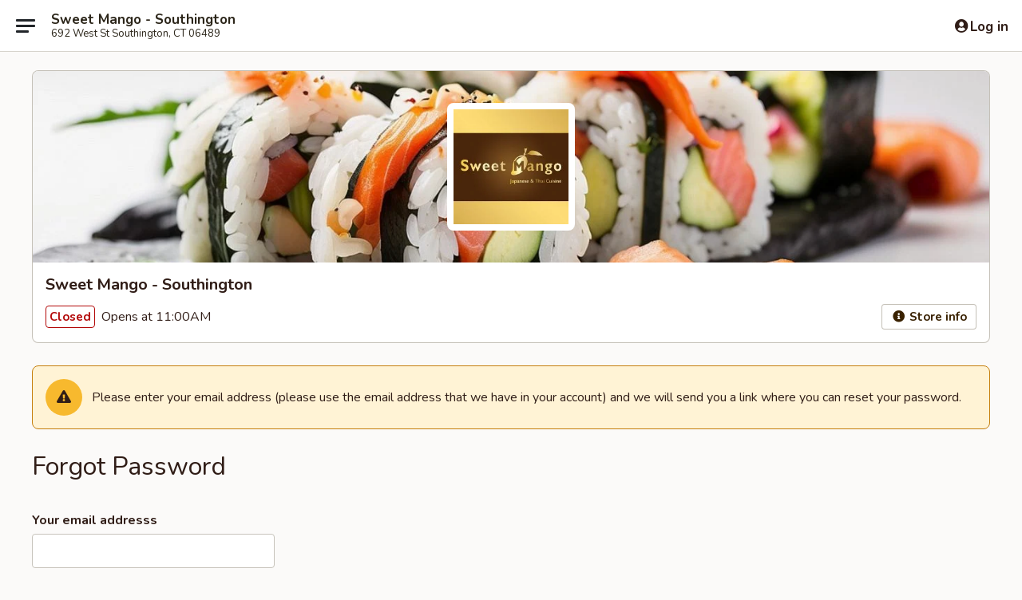

--- FILE ---
content_type: text/html; charset=utf-8
request_url: https://www.google.com/recaptcha/api2/anchor?ar=1&k=6LeS6lMUAAAAADOPnBKluMb49PS1NyzPT1kR87Re&co=aHR0cHM6Ly93d3cuc3dlZXQtbWFuZ28uY29tOjQ0Mw..&hl=en&v=PoyoqOPhxBO7pBk68S4YbpHZ&size=invisible&anchor-ms=20000&execute-ms=30000&cb=psaxqia9mna9
body_size: 49485
content:
<!DOCTYPE HTML><html dir="ltr" lang="en"><head><meta http-equiv="Content-Type" content="text/html; charset=UTF-8">
<meta http-equiv="X-UA-Compatible" content="IE=edge">
<title>reCAPTCHA</title>
<style type="text/css">
/* cyrillic-ext */
@font-face {
  font-family: 'Roboto';
  font-style: normal;
  font-weight: 400;
  font-stretch: 100%;
  src: url(//fonts.gstatic.com/s/roboto/v48/KFO7CnqEu92Fr1ME7kSn66aGLdTylUAMa3GUBHMdazTgWw.woff2) format('woff2');
  unicode-range: U+0460-052F, U+1C80-1C8A, U+20B4, U+2DE0-2DFF, U+A640-A69F, U+FE2E-FE2F;
}
/* cyrillic */
@font-face {
  font-family: 'Roboto';
  font-style: normal;
  font-weight: 400;
  font-stretch: 100%;
  src: url(//fonts.gstatic.com/s/roboto/v48/KFO7CnqEu92Fr1ME7kSn66aGLdTylUAMa3iUBHMdazTgWw.woff2) format('woff2');
  unicode-range: U+0301, U+0400-045F, U+0490-0491, U+04B0-04B1, U+2116;
}
/* greek-ext */
@font-face {
  font-family: 'Roboto';
  font-style: normal;
  font-weight: 400;
  font-stretch: 100%;
  src: url(//fonts.gstatic.com/s/roboto/v48/KFO7CnqEu92Fr1ME7kSn66aGLdTylUAMa3CUBHMdazTgWw.woff2) format('woff2');
  unicode-range: U+1F00-1FFF;
}
/* greek */
@font-face {
  font-family: 'Roboto';
  font-style: normal;
  font-weight: 400;
  font-stretch: 100%;
  src: url(//fonts.gstatic.com/s/roboto/v48/KFO7CnqEu92Fr1ME7kSn66aGLdTylUAMa3-UBHMdazTgWw.woff2) format('woff2');
  unicode-range: U+0370-0377, U+037A-037F, U+0384-038A, U+038C, U+038E-03A1, U+03A3-03FF;
}
/* math */
@font-face {
  font-family: 'Roboto';
  font-style: normal;
  font-weight: 400;
  font-stretch: 100%;
  src: url(//fonts.gstatic.com/s/roboto/v48/KFO7CnqEu92Fr1ME7kSn66aGLdTylUAMawCUBHMdazTgWw.woff2) format('woff2');
  unicode-range: U+0302-0303, U+0305, U+0307-0308, U+0310, U+0312, U+0315, U+031A, U+0326-0327, U+032C, U+032F-0330, U+0332-0333, U+0338, U+033A, U+0346, U+034D, U+0391-03A1, U+03A3-03A9, U+03B1-03C9, U+03D1, U+03D5-03D6, U+03F0-03F1, U+03F4-03F5, U+2016-2017, U+2034-2038, U+203C, U+2040, U+2043, U+2047, U+2050, U+2057, U+205F, U+2070-2071, U+2074-208E, U+2090-209C, U+20D0-20DC, U+20E1, U+20E5-20EF, U+2100-2112, U+2114-2115, U+2117-2121, U+2123-214F, U+2190, U+2192, U+2194-21AE, U+21B0-21E5, U+21F1-21F2, U+21F4-2211, U+2213-2214, U+2216-22FF, U+2308-230B, U+2310, U+2319, U+231C-2321, U+2336-237A, U+237C, U+2395, U+239B-23B7, U+23D0, U+23DC-23E1, U+2474-2475, U+25AF, U+25B3, U+25B7, U+25BD, U+25C1, U+25CA, U+25CC, U+25FB, U+266D-266F, U+27C0-27FF, U+2900-2AFF, U+2B0E-2B11, U+2B30-2B4C, U+2BFE, U+3030, U+FF5B, U+FF5D, U+1D400-1D7FF, U+1EE00-1EEFF;
}
/* symbols */
@font-face {
  font-family: 'Roboto';
  font-style: normal;
  font-weight: 400;
  font-stretch: 100%;
  src: url(//fonts.gstatic.com/s/roboto/v48/KFO7CnqEu92Fr1ME7kSn66aGLdTylUAMaxKUBHMdazTgWw.woff2) format('woff2');
  unicode-range: U+0001-000C, U+000E-001F, U+007F-009F, U+20DD-20E0, U+20E2-20E4, U+2150-218F, U+2190, U+2192, U+2194-2199, U+21AF, U+21E6-21F0, U+21F3, U+2218-2219, U+2299, U+22C4-22C6, U+2300-243F, U+2440-244A, U+2460-24FF, U+25A0-27BF, U+2800-28FF, U+2921-2922, U+2981, U+29BF, U+29EB, U+2B00-2BFF, U+4DC0-4DFF, U+FFF9-FFFB, U+10140-1018E, U+10190-1019C, U+101A0, U+101D0-101FD, U+102E0-102FB, U+10E60-10E7E, U+1D2C0-1D2D3, U+1D2E0-1D37F, U+1F000-1F0FF, U+1F100-1F1AD, U+1F1E6-1F1FF, U+1F30D-1F30F, U+1F315, U+1F31C, U+1F31E, U+1F320-1F32C, U+1F336, U+1F378, U+1F37D, U+1F382, U+1F393-1F39F, U+1F3A7-1F3A8, U+1F3AC-1F3AF, U+1F3C2, U+1F3C4-1F3C6, U+1F3CA-1F3CE, U+1F3D4-1F3E0, U+1F3ED, U+1F3F1-1F3F3, U+1F3F5-1F3F7, U+1F408, U+1F415, U+1F41F, U+1F426, U+1F43F, U+1F441-1F442, U+1F444, U+1F446-1F449, U+1F44C-1F44E, U+1F453, U+1F46A, U+1F47D, U+1F4A3, U+1F4B0, U+1F4B3, U+1F4B9, U+1F4BB, U+1F4BF, U+1F4C8-1F4CB, U+1F4D6, U+1F4DA, U+1F4DF, U+1F4E3-1F4E6, U+1F4EA-1F4ED, U+1F4F7, U+1F4F9-1F4FB, U+1F4FD-1F4FE, U+1F503, U+1F507-1F50B, U+1F50D, U+1F512-1F513, U+1F53E-1F54A, U+1F54F-1F5FA, U+1F610, U+1F650-1F67F, U+1F687, U+1F68D, U+1F691, U+1F694, U+1F698, U+1F6AD, U+1F6B2, U+1F6B9-1F6BA, U+1F6BC, U+1F6C6-1F6CF, U+1F6D3-1F6D7, U+1F6E0-1F6EA, U+1F6F0-1F6F3, U+1F6F7-1F6FC, U+1F700-1F7FF, U+1F800-1F80B, U+1F810-1F847, U+1F850-1F859, U+1F860-1F887, U+1F890-1F8AD, U+1F8B0-1F8BB, U+1F8C0-1F8C1, U+1F900-1F90B, U+1F93B, U+1F946, U+1F984, U+1F996, U+1F9E9, U+1FA00-1FA6F, U+1FA70-1FA7C, U+1FA80-1FA89, U+1FA8F-1FAC6, U+1FACE-1FADC, U+1FADF-1FAE9, U+1FAF0-1FAF8, U+1FB00-1FBFF;
}
/* vietnamese */
@font-face {
  font-family: 'Roboto';
  font-style: normal;
  font-weight: 400;
  font-stretch: 100%;
  src: url(//fonts.gstatic.com/s/roboto/v48/KFO7CnqEu92Fr1ME7kSn66aGLdTylUAMa3OUBHMdazTgWw.woff2) format('woff2');
  unicode-range: U+0102-0103, U+0110-0111, U+0128-0129, U+0168-0169, U+01A0-01A1, U+01AF-01B0, U+0300-0301, U+0303-0304, U+0308-0309, U+0323, U+0329, U+1EA0-1EF9, U+20AB;
}
/* latin-ext */
@font-face {
  font-family: 'Roboto';
  font-style: normal;
  font-weight: 400;
  font-stretch: 100%;
  src: url(//fonts.gstatic.com/s/roboto/v48/KFO7CnqEu92Fr1ME7kSn66aGLdTylUAMa3KUBHMdazTgWw.woff2) format('woff2');
  unicode-range: U+0100-02BA, U+02BD-02C5, U+02C7-02CC, U+02CE-02D7, U+02DD-02FF, U+0304, U+0308, U+0329, U+1D00-1DBF, U+1E00-1E9F, U+1EF2-1EFF, U+2020, U+20A0-20AB, U+20AD-20C0, U+2113, U+2C60-2C7F, U+A720-A7FF;
}
/* latin */
@font-face {
  font-family: 'Roboto';
  font-style: normal;
  font-weight: 400;
  font-stretch: 100%;
  src: url(//fonts.gstatic.com/s/roboto/v48/KFO7CnqEu92Fr1ME7kSn66aGLdTylUAMa3yUBHMdazQ.woff2) format('woff2');
  unicode-range: U+0000-00FF, U+0131, U+0152-0153, U+02BB-02BC, U+02C6, U+02DA, U+02DC, U+0304, U+0308, U+0329, U+2000-206F, U+20AC, U+2122, U+2191, U+2193, U+2212, U+2215, U+FEFF, U+FFFD;
}
/* cyrillic-ext */
@font-face {
  font-family: 'Roboto';
  font-style: normal;
  font-weight: 500;
  font-stretch: 100%;
  src: url(//fonts.gstatic.com/s/roboto/v48/KFO7CnqEu92Fr1ME7kSn66aGLdTylUAMa3GUBHMdazTgWw.woff2) format('woff2');
  unicode-range: U+0460-052F, U+1C80-1C8A, U+20B4, U+2DE0-2DFF, U+A640-A69F, U+FE2E-FE2F;
}
/* cyrillic */
@font-face {
  font-family: 'Roboto';
  font-style: normal;
  font-weight: 500;
  font-stretch: 100%;
  src: url(//fonts.gstatic.com/s/roboto/v48/KFO7CnqEu92Fr1ME7kSn66aGLdTylUAMa3iUBHMdazTgWw.woff2) format('woff2');
  unicode-range: U+0301, U+0400-045F, U+0490-0491, U+04B0-04B1, U+2116;
}
/* greek-ext */
@font-face {
  font-family: 'Roboto';
  font-style: normal;
  font-weight: 500;
  font-stretch: 100%;
  src: url(//fonts.gstatic.com/s/roboto/v48/KFO7CnqEu92Fr1ME7kSn66aGLdTylUAMa3CUBHMdazTgWw.woff2) format('woff2');
  unicode-range: U+1F00-1FFF;
}
/* greek */
@font-face {
  font-family: 'Roboto';
  font-style: normal;
  font-weight: 500;
  font-stretch: 100%;
  src: url(//fonts.gstatic.com/s/roboto/v48/KFO7CnqEu92Fr1ME7kSn66aGLdTylUAMa3-UBHMdazTgWw.woff2) format('woff2');
  unicode-range: U+0370-0377, U+037A-037F, U+0384-038A, U+038C, U+038E-03A1, U+03A3-03FF;
}
/* math */
@font-face {
  font-family: 'Roboto';
  font-style: normal;
  font-weight: 500;
  font-stretch: 100%;
  src: url(//fonts.gstatic.com/s/roboto/v48/KFO7CnqEu92Fr1ME7kSn66aGLdTylUAMawCUBHMdazTgWw.woff2) format('woff2');
  unicode-range: U+0302-0303, U+0305, U+0307-0308, U+0310, U+0312, U+0315, U+031A, U+0326-0327, U+032C, U+032F-0330, U+0332-0333, U+0338, U+033A, U+0346, U+034D, U+0391-03A1, U+03A3-03A9, U+03B1-03C9, U+03D1, U+03D5-03D6, U+03F0-03F1, U+03F4-03F5, U+2016-2017, U+2034-2038, U+203C, U+2040, U+2043, U+2047, U+2050, U+2057, U+205F, U+2070-2071, U+2074-208E, U+2090-209C, U+20D0-20DC, U+20E1, U+20E5-20EF, U+2100-2112, U+2114-2115, U+2117-2121, U+2123-214F, U+2190, U+2192, U+2194-21AE, U+21B0-21E5, U+21F1-21F2, U+21F4-2211, U+2213-2214, U+2216-22FF, U+2308-230B, U+2310, U+2319, U+231C-2321, U+2336-237A, U+237C, U+2395, U+239B-23B7, U+23D0, U+23DC-23E1, U+2474-2475, U+25AF, U+25B3, U+25B7, U+25BD, U+25C1, U+25CA, U+25CC, U+25FB, U+266D-266F, U+27C0-27FF, U+2900-2AFF, U+2B0E-2B11, U+2B30-2B4C, U+2BFE, U+3030, U+FF5B, U+FF5D, U+1D400-1D7FF, U+1EE00-1EEFF;
}
/* symbols */
@font-face {
  font-family: 'Roboto';
  font-style: normal;
  font-weight: 500;
  font-stretch: 100%;
  src: url(//fonts.gstatic.com/s/roboto/v48/KFO7CnqEu92Fr1ME7kSn66aGLdTylUAMaxKUBHMdazTgWw.woff2) format('woff2');
  unicode-range: U+0001-000C, U+000E-001F, U+007F-009F, U+20DD-20E0, U+20E2-20E4, U+2150-218F, U+2190, U+2192, U+2194-2199, U+21AF, U+21E6-21F0, U+21F3, U+2218-2219, U+2299, U+22C4-22C6, U+2300-243F, U+2440-244A, U+2460-24FF, U+25A0-27BF, U+2800-28FF, U+2921-2922, U+2981, U+29BF, U+29EB, U+2B00-2BFF, U+4DC0-4DFF, U+FFF9-FFFB, U+10140-1018E, U+10190-1019C, U+101A0, U+101D0-101FD, U+102E0-102FB, U+10E60-10E7E, U+1D2C0-1D2D3, U+1D2E0-1D37F, U+1F000-1F0FF, U+1F100-1F1AD, U+1F1E6-1F1FF, U+1F30D-1F30F, U+1F315, U+1F31C, U+1F31E, U+1F320-1F32C, U+1F336, U+1F378, U+1F37D, U+1F382, U+1F393-1F39F, U+1F3A7-1F3A8, U+1F3AC-1F3AF, U+1F3C2, U+1F3C4-1F3C6, U+1F3CA-1F3CE, U+1F3D4-1F3E0, U+1F3ED, U+1F3F1-1F3F3, U+1F3F5-1F3F7, U+1F408, U+1F415, U+1F41F, U+1F426, U+1F43F, U+1F441-1F442, U+1F444, U+1F446-1F449, U+1F44C-1F44E, U+1F453, U+1F46A, U+1F47D, U+1F4A3, U+1F4B0, U+1F4B3, U+1F4B9, U+1F4BB, U+1F4BF, U+1F4C8-1F4CB, U+1F4D6, U+1F4DA, U+1F4DF, U+1F4E3-1F4E6, U+1F4EA-1F4ED, U+1F4F7, U+1F4F9-1F4FB, U+1F4FD-1F4FE, U+1F503, U+1F507-1F50B, U+1F50D, U+1F512-1F513, U+1F53E-1F54A, U+1F54F-1F5FA, U+1F610, U+1F650-1F67F, U+1F687, U+1F68D, U+1F691, U+1F694, U+1F698, U+1F6AD, U+1F6B2, U+1F6B9-1F6BA, U+1F6BC, U+1F6C6-1F6CF, U+1F6D3-1F6D7, U+1F6E0-1F6EA, U+1F6F0-1F6F3, U+1F6F7-1F6FC, U+1F700-1F7FF, U+1F800-1F80B, U+1F810-1F847, U+1F850-1F859, U+1F860-1F887, U+1F890-1F8AD, U+1F8B0-1F8BB, U+1F8C0-1F8C1, U+1F900-1F90B, U+1F93B, U+1F946, U+1F984, U+1F996, U+1F9E9, U+1FA00-1FA6F, U+1FA70-1FA7C, U+1FA80-1FA89, U+1FA8F-1FAC6, U+1FACE-1FADC, U+1FADF-1FAE9, U+1FAF0-1FAF8, U+1FB00-1FBFF;
}
/* vietnamese */
@font-face {
  font-family: 'Roboto';
  font-style: normal;
  font-weight: 500;
  font-stretch: 100%;
  src: url(//fonts.gstatic.com/s/roboto/v48/KFO7CnqEu92Fr1ME7kSn66aGLdTylUAMa3OUBHMdazTgWw.woff2) format('woff2');
  unicode-range: U+0102-0103, U+0110-0111, U+0128-0129, U+0168-0169, U+01A0-01A1, U+01AF-01B0, U+0300-0301, U+0303-0304, U+0308-0309, U+0323, U+0329, U+1EA0-1EF9, U+20AB;
}
/* latin-ext */
@font-face {
  font-family: 'Roboto';
  font-style: normal;
  font-weight: 500;
  font-stretch: 100%;
  src: url(//fonts.gstatic.com/s/roboto/v48/KFO7CnqEu92Fr1ME7kSn66aGLdTylUAMa3KUBHMdazTgWw.woff2) format('woff2');
  unicode-range: U+0100-02BA, U+02BD-02C5, U+02C7-02CC, U+02CE-02D7, U+02DD-02FF, U+0304, U+0308, U+0329, U+1D00-1DBF, U+1E00-1E9F, U+1EF2-1EFF, U+2020, U+20A0-20AB, U+20AD-20C0, U+2113, U+2C60-2C7F, U+A720-A7FF;
}
/* latin */
@font-face {
  font-family: 'Roboto';
  font-style: normal;
  font-weight: 500;
  font-stretch: 100%;
  src: url(//fonts.gstatic.com/s/roboto/v48/KFO7CnqEu92Fr1ME7kSn66aGLdTylUAMa3yUBHMdazQ.woff2) format('woff2');
  unicode-range: U+0000-00FF, U+0131, U+0152-0153, U+02BB-02BC, U+02C6, U+02DA, U+02DC, U+0304, U+0308, U+0329, U+2000-206F, U+20AC, U+2122, U+2191, U+2193, U+2212, U+2215, U+FEFF, U+FFFD;
}
/* cyrillic-ext */
@font-face {
  font-family: 'Roboto';
  font-style: normal;
  font-weight: 900;
  font-stretch: 100%;
  src: url(//fonts.gstatic.com/s/roboto/v48/KFO7CnqEu92Fr1ME7kSn66aGLdTylUAMa3GUBHMdazTgWw.woff2) format('woff2');
  unicode-range: U+0460-052F, U+1C80-1C8A, U+20B4, U+2DE0-2DFF, U+A640-A69F, U+FE2E-FE2F;
}
/* cyrillic */
@font-face {
  font-family: 'Roboto';
  font-style: normal;
  font-weight: 900;
  font-stretch: 100%;
  src: url(//fonts.gstatic.com/s/roboto/v48/KFO7CnqEu92Fr1ME7kSn66aGLdTylUAMa3iUBHMdazTgWw.woff2) format('woff2');
  unicode-range: U+0301, U+0400-045F, U+0490-0491, U+04B0-04B1, U+2116;
}
/* greek-ext */
@font-face {
  font-family: 'Roboto';
  font-style: normal;
  font-weight: 900;
  font-stretch: 100%;
  src: url(//fonts.gstatic.com/s/roboto/v48/KFO7CnqEu92Fr1ME7kSn66aGLdTylUAMa3CUBHMdazTgWw.woff2) format('woff2');
  unicode-range: U+1F00-1FFF;
}
/* greek */
@font-face {
  font-family: 'Roboto';
  font-style: normal;
  font-weight: 900;
  font-stretch: 100%;
  src: url(//fonts.gstatic.com/s/roboto/v48/KFO7CnqEu92Fr1ME7kSn66aGLdTylUAMa3-UBHMdazTgWw.woff2) format('woff2');
  unicode-range: U+0370-0377, U+037A-037F, U+0384-038A, U+038C, U+038E-03A1, U+03A3-03FF;
}
/* math */
@font-face {
  font-family: 'Roboto';
  font-style: normal;
  font-weight: 900;
  font-stretch: 100%;
  src: url(//fonts.gstatic.com/s/roboto/v48/KFO7CnqEu92Fr1ME7kSn66aGLdTylUAMawCUBHMdazTgWw.woff2) format('woff2');
  unicode-range: U+0302-0303, U+0305, U+0307-0308, U+0310, U+0312, U+0315, U+031A, U+0326-0327, U+032C, U+032F-0330, U+0332-0333, U+0338, U+033A, U+0346, U+034D, U+0391-03A1, U+03A3-03A9, U+03B1-03C9, U+03D1, U+03D5-03D6, U+03F0-03F1, U+03F4-03F5, U+2016-2017, U+2034-2038, U+203C, U+2040, U+2043, U+2047, U+2050, U+2057, U+205F, U+2070-2071, U+2074-208E, U+2090-209C, U+20D0-20DC, U+20E1, U+20E5-20EF, U+2100-2112, U+2114-2115, U+2117-2121, U+2123-214F, U+2190, U+2192, U+2194-21AE, U+21B0-21E5, U+21F1-21F2, U+21F4-2211, U+2213-2214, U+2216-22FF, U+2308-230B, U+2310, U+2319, U+231C-2321, U+2336-237A, U+237C, U+2395, U+239B-23B7, U+23D0, U+23DC-23E1, U+2474-2475, U+25AF, U+25B3, U+25B7, U+25BD, U+25C1, U+25CA, U+25CC, U+25FB, U+266D-266F, U+27C0-27FF, U+2900-2AFF, U+2B0E-2B11, U+2B30-2B4C, U+2BFE, U+3030, U+FF5B, U+FF5D, U+1D400-1D7FF, U+1EE00-1EEFF;
}
/* symbols */
@font-face {
  font-family: 'Roboto';
  font-style: normal;
  font-weight: 900;
  font-stretch: 100%;
  src: url(//fonts.gstatic.com/s/roboto/v48/KFO7CnqEu92Fr1ME7kSn66aGLdTylUAMaxKUBHMdazTgWw.woff2) format('woff2');
  unicode-range: U+0001-000C, U+000E-001F, U+007F-009F, U+20DD-20E0, U+20E2-20E4, U+2150-218F, U+2190, U+2192, U+2194-2199, U+21AF, U+21E6-21F0, U+21F3, U+2218-2219, U+2299, U+22C4-22C6, U+2300-243F, U+2440-244A, U+2460-24FF, U+25A0-27BF, U+2800-28FF, U+2921-2922, U+2981, U+29BF, U+29EB, U+2B00-2BFF, U+4DC0-4DFF, U+FFF9-FFFB, U+10140-1018E, U+10190-1019C, U+101A0, U+101D0-101FD, U+102E0-102FB, U+10E60-10E7E, U+1D2C0-1D2D3, U+1D2E0-1D37F, U+1F000-1F0FF, U+1F100-1F1AD, U+1F1E6-1F1FF, U+1F30D-1F30F, U+1F315, U+1F31C, U+1F31E, U+1F320-1F32C, U+1F336, U+1F378, U+1F37D, U+1F382, U+1F393-1F39F, U+1F3A7-1F3A8, U+1F3AC-1F3AF, U+1F3C2, U+1F3C4-1F3C6, U+1F3CA-1F3CE, U+1F3D4-1F3E0, U+1F3ED, U+1F3F1-1F3F3, U+1F3F5-1F3F7, U+1F408, U+1F415, U+1F41F, U+1F426, U+1F43F, U+1F441-1F442, U+1F444, U+1F446-1F449, U+1F44C-1F44E, U+1F453, U+1F46A, U+1F47D, U+1F4A3, U+1F4B0, U+1F4B3, U+1F4B9, U+1F4BB, U+1F4BF, U+1F4C8-1F4CB, U+1F4D6, U+1F4DA, U+1F4DF, U+1F4E3-1F4E6, U+1F4EA-1F4ED, U+1F4F7, U+1F4F9-1F4FB, U+1F4FD-1F4FE, U+1F503, U+1F507-1F50B, U+1F50D, U+1F512-1F513, U+1F53E-1F54A, U+1F54F-1F5FA, U+1F610, U+1F650-1F67F, U+1F687, U+1F68D, U+1F691, U+1F694, U+1F698, U+1F6AD, U+1F6B2, U+1F6B9-1F6BA, U+1F6BC, U+1F6C6-1F6CF, U+1F6D3-1F6D7, U+1F6E0-1F6EA, U+1F6F0-1F6F3, U+1F6F7-1F6FC, U+1F700-1F7FF, U+1F800-1F80B, U+1F810-1F847, U+1F850-1F859, U+1F860-1F887, U+1F890-1F8AD, U+1F8B0-1F8BB, U+1F8C0-1F8C1, U+1F900-1F90B, U+1F93B, U+1F946, U+1F984, U+1F996, U+1F9E9, U+1FA00-1FA6F, U+1FA70-1FA7C, U+1FA80-1FA89, U+1FA8F-1FAC6, U+1FACE-1FADC, U+1FADF-1FAE9, U+1FAF0-1FAF8, U+1FB00-1FBFF;
}
/* vietnamese */
@font-face {
  font-family: 'Roboto';
  font-style: normal;
  font-weight: 900;
  font-stretch: 100%;
  src: url(//fonts.gstatic.com/s/roboto/v48/KFO7CnqEu92Fr1ME7kSn66aGLdTylUAMa3OUBHMdazTgWw.woff2) format('woff2');
  unicode-range: U+0102-0103, U+0110-0111, U+0128-0129, U+0168-0169, U+01A0-01A1, U+01AF-01B0, U+0300-0301, U+0303-0304, U+0308-0309, U+0323, U+0329, U+1EA0-1EF9, U+20AB;
}
/* latin-ext */
@font-face {
  font-family: 'Roboto';
  font-style: normal;
  font-weight: 900;
  font-stretch: 100%;
  src: url(//fonts.gstatic.com/s/roboto/v48/KFO7CnqEu92Fr1ME7kSn66aGLdTylUAMa3KUBHMdazTgWw.woff2) format('woff2');
  unicode-range: U+0100-02BA, U+02BD-02C5, U+02C7-02CC, U+02CE-02D7, U+02DD-02FF, U+0304, U+0308, U+0329, U+1D00-1DBF, U+1E00-1E9F, U+1EF2-1EFF, U+2020, U+20A0-20AB, U+20AD-20C0, U+2113, U+2C60-2C7F, U+A720-A7FF;
}
/* latin */
@font-face {
  font-family: 'Roboto';
  font-style: normal;
  font-weight: 900;
  font-stretch: 100%;
  src: url(//fonts.gstatic.com/s/roboto/v48/KFO7CnqEu92Fr1ME7kSn66aGLdTylUAMa3yUBHMdazQ.woff2) format('woff2');
  unicode-range: U+0000-00FF, U+0131, U+0152-0153, U+02BB-02BC, U+02C6, U+02DA, U+02DC, U+0304, U+0308, U+0329, U+2000-206F, U+20AC, U+2122, U+2191, U+2193, U+2212, U+2215, U+FEFF, U+FFFD;
}

</style>
<link rel="stylesheet" type="text/css" href="https://www.gstatic.com/recaptcha/releases/PoyoqOPhxBO7pBk68S4YbpHZ/styles__ltr.css">
<script nonce="25y5O49DcbmRRANK-KOl_g" type="text/javascript">window['__recaptcha_api'] = 'https://www.google.com/recaptcha/api2/';</script>
<script type="text/javascript" src="https://www.gstatic.com/recaptcha/releases/PoyoqOPhxBO7pBk68S4YbpHZ/recaptcha__en.js" nonce="25y5O49DcbmRRANK-KOl_g">
      
    </script></head>
<body><div id="rc-anchor-alert" class="rc-anchor-alert"></div>
<input type="hidden" id="recaptcha-token" value="[base64]">
<script type="text/javascript" nonce="25y5O49DcbmRRANK-KOl_g">
      recaptcha.anchor.Main.init("[\x22ainput\x22,[\x22bgdata\x22,\x22\x22,\[base64]/[base64]/MjU1Ong/[base64]/[base64]/[base64]/[base64]/[base64]/[base64]/[base64]/[base64]/[base64]/[base64]/[base64]/[base64]/[base64]/[base64]/[base64]\\u003d\x22,\[base64]\x22,\x22wo9aw7kmAXAow4ABdTPCusOiJx1fwobDvjLDssKUwo/CuMK/wo7Dv8K+EcK+YcKJwrkdKAdLFgjCj8KZRcOVX8KnFcK+wq/[base64]/DmMKFHMKZwq8LYMKxw6pbwpkwa8OZaMOkT3/CqGXDlEXCncKqTMOMwqhpasKqw6c8d8O/[base64]/DlsK1JCTCnzAYBcOcw4XDv8Kec0HDnknCgcKsFMOjHW7DmMO/L8OJwqnDlgRGwr/Co8OaasKzccOXwq7CmQBPSyDDuR3Cpxhfw7sJw5/[base64]/[base64]/RMOFwo4mA8KfL14jS8Oyw4DDh8OUw4PCp3LCusKawpnDt1HDn03DoBTDgcKqLGnDjyzCnwfDoANvwo9cwpFmwrTDqWQywo7ChFZuw53DuhLCoGfCuBjDkcK0w7oZw57DscKHMBrCiGXDnxZvJFTDoMOzwpLCuMOSN8KNw60JwoTDnwQSwo/Cg2JrVMK+w7HCsMKMIsK2wrccwqDCjcOEaMKVwo/CkgfCg8KOMV14JyBfw6XCmz3CosK+woJGw4HDm8KDw6PCksK4w6cACAVnwrEmwrJXNlo0fcKHBW3Ctyt6b8ObwoM5w45Jwq/CuSHCv8OiCGnDqcK7woh4w4kBKMONwo3CoVNiDcK8woJjM37Ct1l8w6/DkQXDosK9WsKXFMKMM8ORw6gTw5rCnMOEI8OmwrbChMO/Yk1mwrMOwpvDq8OnGsOpwq9vwrHDisKOwpYjClPDjcOOZsOEIsOGXDJ2w5NNWUsnwrrChMKtwo1mRcKAXcObAMKowpbDp1jCvBBTwoXDvMOZw5DDsn/CkG8hw7oDbkrCggFQYsOgw7hcw7/DqcKJRlM+X8OFCMOawqLDqMKIw7/Ch8OOBQvDssOtQsKiw4TDvgjClsKtRUZZw54NwqHDkcKUw5cZO8KaUXvDocKXw63Cq3vDrMOCbcO/w7FZOQE/NgdAAwpvwo7DvsKKc39Ew4bDox4uwoFgY8KPw53CvMKrwpbCqRkmIQYtT2wMMHMLw6jDojlXAcKTw7JWw7LDqDAjX8OcMcOIVcKfwp7Dk8O8VWAHWw/[base64]/Cu3vCucKQMWPDmsO9LDtHE8K6w7nCnjoZw7rCnsKYw6bClEAqVsOrbwtAXyYdw5oNYVoZeMO3w5xFZn49SRLDgMO+w7fDmMKnwr8mbhUjwpXCpCTCmUfDjMO2wr01MMOWGnh/w6VYMsKvw5k9XMOOw70kw7fDiQPChcOGP8O3fcK/NMKmUcKTY8O8wpoNMyfDpU/DhAckwoltwqEZLXgrOsK9E8O3EcO2TsOqQMOYwonCtHXCgcKMwpg+cMOKFsK7wpAHKsK9ecOawpjDnyY7wrM0ZD/[base64]/CqsKYC8K0wrLDucOww7PDiiIMO8KswpzDty5oFsO8w6Z2G17CjwBXREsYw6bDvsONwqXDp1HDqSdLCsKIfnk+wrrDgXFJwpXCqzDCgH9KwpDChhA/KhLDgEpDwojDoWLCnMKGwoc9UcKSwq1hJCHDrB3Do0J8MsKyw4kVbMO0BjZIMj5IPRfClXVpO8OvM8Oowq4MGFUhwpsHwqbClFJxDsOMUcKqWTHDqzdJTMORw7PCtMOlKsOZw75sw6XDsQ0XP0kaH8OOeXLDpcOmwpArGsO4w6EQKXsxw7DDo8O2wr/[base64]/DqwNOw7DDtcKxwpfDi8KDw55Fw4PCisOpw5xJCEgXKW0ARzDCgQNMNmUMUjouwplrw6VlW8ONw50tPSbDmsO8H8Kiw605w4EQw4/Cj8KcSQh1CmTDlXYYwqTClyQnw5PDvMOJEsOtMyDDhsKJbgTDjXsbQkzDjsKdw70/esKrwrQXw6Zewqpyw5jCvcKMe8OTw6Jbw6guYsOJKcKAwqDDgsOtEk52w6fCm283cRZ5UsKwdmBywpbDu1TCvQd8UMKgScKTRwvCn2rDr8O5w4bCusOtw4J+I0HCthV4w4t8XEwpJcOMOWRACg7ClDdAGlR+EiNrdhBZFC3DlDQzd8KVw4F/[base64]/w5LCsMO7CEbCh8KKw7fCvWDCphnDhDcLSDDDqMOMw585CMOmw5kDMcKQGMOiw6hkVUfDnVzCjV7DiHzDt8OQBQ7DrCUuw67DjG7Cs8ONN39Dw5fCn8O2w4Ihw4lUNW1pUAN/MsK/w4lFw5E4wqTDviNEw60Bw5Ejwr5Owq/CrMOjUMOxX3luPsKFwqBWLsO8w6PDoMKCw7sNd8OGw7Njc0RAYcK9YUfCkcOuwp5Rw6kHwoDDjcORXcKINWbCusOGwpwlacK/HTxIO8KcRQwWGUhCRcKSaErCvA/Cthp/G2/DsEoWwrQkwqspw7vDrMKzwqPCp8O5U8K8GjLDrG/[base64]/Diz0Twr5sw7ZIwrTCpm7Cj8K4JmzCmBbCmCLChTDCuGEHwroBVQvCuWrCiQkHBsKpwrTDvcKJSV7DhkZBwqfDjsOdw7IBKlTDr8O3TMKGGsOEwpVJJjLCnMKrVT7DqsKdC0xkdcOzw57CtBbCm8KVw6DCkSnCkj8Pw5bDgMKxVsKxw5TCn8KKw6/Clm7DizQlMcKCGX/Cq3vDlnQeK8K1NT0hw6ROUBcNJMOFwqfCkMKWXcKuw7nDk14Ewqoqwr7CqhvDs8KAwqZ2wo7DrwLDr0XDphhcJ8O7A3XDjQbDsw3DrMO8w64Jwr/ChMOQGX7DqAVfwqFZXcKwTnvDoWI2XHXDlsKpRAhfwr5ww558wqdTwq5rWcKbO8OBw4IVwrskEcKkLMObwrATw6DDuFRvwp1SwpXDqsOgw77CjDJYw4/CosOoEsKdw6XCr8Ouw6k6UQE9GsOOacOvNxUwwoQELcKwwq/DqyECBAHCkcKXwq98FMK5fV/[base64]/CtTIuBMOqw4ZnKMKdA21IXMOtw7I0wrxfwr7DkkEcwpbDsF1pRHMtDcKVICNDJUbDhAEPay0PMm0POR7DgynCrAfCpD7DqcKNLRfClSjDpXgcw5TDn1tRwrwXw7zDuE/DgWl4SnXCrkE0wqrDuTnDoMOiTz3Dq3Ztw6tnK13Dg8Otw5ZWw4rCqRcQB0E5wrwxX8O/NFHCmcOqw7QYTMK+J8Okw7AmwooLw7pqwrHDm8KzbhbDuAXCtcK/YcK5w6oRw7TDj8OQw7nDmTDCt3fDqBBhP8Kfwo4bwoNIw69lf8OAUsOHwpDDkMOTBhDCjmzDpMOpw7nDtSLCr8KjwrJqwqpfwpEawoVOeMO+U2LCrcOWZVZnG8K6w7METF4ww6MkwofDh1RuX8O4wocjw79SOcOcW8KHworDj8K0eiHClCHCn23DvsOoK8KJwp02OB/CgTvCicO+wp7CjcKvw6jCt3HCtMOvwoDDjMOWworCpsOmHcK6I2UNDRbCiMOzw4XDixxuRjBGBcOOBTY9w6HDp2XCh8OHwprDhsK6w7fDsEXClCQgw5rDkj3Dr3t+w6zDjcKDJMK1w4TDh8Kzw4o9woV0wo7Clkc/w7pGw6J5QMKkwp7DhcOjGsKwwr3DiTXCo8K4w4XClsK9KUTCtcKcwpoqw4QYwqgUw6kjw7vDsXvCssKow6bCmMKHw67DkcOFw6tDwoHDqA/Dlmw2wpbDsSLCisKRLDltbDTDv1vCnFICWXdEw6LCqcK0wqDDqMKlN8OGDhg6w509w7IKw7PDrcKqw7Z/[base64]/DskU5woxww4fCmVfDvENNw4HDoTMBBwJJIXNyfcKxwq4QwqArWcOSwo4WwoZaVg3Cg8KAw7hKw5hcK8OYw4fDghotwrrDpFPDsyN3FDcqwqQoYMK7JMKWw74fwrUGNsK4wrbChmfCny/Ci8O6w4TCm8OJTh3DqwLCmSQ2woNdw5plGhQ+wqLDh8K8P21UdsOhw4xTNX5iwrhYGxHCl3xNRsOzwpY1wp11C8OhasKVewY/w7jCkwRLJSs6GMOSw5cENcKzw6jCtg83woTDkcKsw7FBwpc8wpHChMOiw4TDicOsPlfDkMKswqVEwrtZwopZwoE5fMKbQcO/w4kNwpBDZQvDnzrDr8K6UMOTMAgGwrhLUMKFClzClDIGHcOsFsKqVcKqWMO2w4HDvMOaw6jCj8O7eMOddcKWwpfCqUFjwpbDth/DksKYc2HCqVInFsOwWcOIwo/DujQze8KIAcOFwoNRZsOVejknfQzCiAwJwrfDr8KKw614wpgxJ0d9KC/CglLDmsKXw6M6ekFcwqrDiynDqHhqbxY9X8Oawr9lCxklCMOsw6nCnMOHdMKnw6VaAUUbFMOgw7UxAcKCw4zDlsOOLMKyKzJcwrvDjVPDpsOrPSrCjsKZV3MNw6jDkljCuGHCsGVIwpMwwphAw5U/[base64]/wqHCnGUFw7JUw6PDu8KYNMOzNHfChMKfwrdsw7HDhsOcw5PDujw4w6PDksOiw6ZwwqnDnHZPwpdWI8KUwr7CicK9Fx3DncOMwq1/Y8OTWMO4woXDo0/DmDt0w4vDoXRUw5Z8GcKgwoYdCcKeVMOfR2dNw4QsY8KVVMKOC8KKIMOEI8OROShvwrARwpHCi8Okw7bCsMOaKMKZV8KuFsOFwqPDg18VNcOBPsKECcKKwq0cw7rDgWDCgml6wrJoY1PDs0QUcGLCqsOAw5AdwoJOIsK6dMOtw6/[base64]/CjxzCsDPCgMKYKcOEw40ewp7DilnDssK/wrNAwqrDoMOVFUpIDMOnAMKDwpsLwoM+w4R8HU7DlDnDvMO6WUbCg8O1YQ9iw41tTMKJw4l0w5hbflszw43DmBbCoBXDlsOzJ8OyAUzDsTFuesKBw7HDlsO3wo/CtzZqBznDqXfCisK8w5HDkS7ClDzCjsKJdxzDrHDDsUTDkW7DsHvCv8KdwqxBNcOiRU/CmElbOmHCrcKcw4clwpwNa8KrwodSwqbDoMO/[base64]/CoEPDn8OAw75jwo4sO8KwwpDCv8Oww4Egw51xw6sDwqBYwol9LcOcCsKiAcO+a8Kbwp0XNMOIWsKKw7zCkjfCtMKLUC3Cr8ORw4hXw59bRFd+eAXDoH9twq3CqcOSe3czwqfCgCnDlggQasKsBm0teyE1HcKRUFdKP8OFLsOzRxnDvsKOS3/Dt8Osw4h9axbCtcOmwqfCgknCtljCp316wqbDv8KyDsKaBMK5Zx3Ct8OXTsOTwovCpDjCnzxFwrrDtMKyw4bCiG7DhlvDucOeD8K/KkJaEsKew4vDmcKFwoQ3w5zDqsKidsOew6lTwoMCdxzDi8Kww7UCXzVNwpNSLDrCvi7Cv1nCqxdXw7FJUcK1wqvDpxdKwoM0NnjDjTfCmMKjPkh8w6ILRcKvwoA/AMKcw4A3JFLCuRXDijVVwozDncO6w4chw5NzDgnDkMORw5/[base64]/[base64]/ClMOlbxAGTsO3SsOlw6p+PXzDg2cxByNUwqtkw6YjdcKSU8Orw7DDgw/Chgd3e1LDjD3DoMK0IcKXeAA/w4U6OxHCrFFGwq1uw7zDo8KMbhHCkV/Dv8OYQ8KaZ8K1w4dsW8KLAsKNLBDDlBMFcsOUw5XCsHFLw63DgsKJRcKufcOfB2ltw79Kw49Lw40LDCUoe27CmXfCicOuXXA5w7TCkMKzwqjCihQJw70/worDhirDvQQKwpnCjsOLJsONGsKVwodaI8KLwp4Pwp/DvcK1KDABYcOoDMK8w4nDk14gw4gvwp7DoXbDpHNMS8KRw5IUwq0PWHPDlMOuXkTDkWZ8ecKHDlDDnGbCjVfDsiduFsKpBsKqw7vDuMKVw5/DgsOyW8OBw4XCkVvDt0nDhzR2w6dYw54+wrF3LcKpw7LDkcOPIsKTwqvCgg3DjMKDWMO+wrrCp8Oew6XCgsKkw4RVwq0rw4dZHirCminDt3URSsKuWsKGJcKPw4/DnyJAw5dXfDLCowE5w6U1IibDiMKgwq7DusKmwrjDvRBvw43DosOWIMOvwoxFw6YPasKNw5IpZ8O0wp7CuwfCiMKYw6/DgRYKZsOMwqRgHGvDlcKLEh/DtMOtMQZoeTzClmDCnBc3w7E7bcOaSsONwqLDisKnARbCp8O3woHCncOhw6l8wqcGMcK/[base64]/DkcKNS8O0TxE9GsOewp8mwpfChTzCiMOzcsObBCfDqsKZI8Kxw6oEARIiHxlNYMOzbnTDqsOJasKrw7vDtMOpH8OFw7ZiwoPDnsKHw5Eiw7MgJMOpBHd1wqtsWcOnw6RjwqEMwrrDr8KbwpXCjizCucKhR8K2CXldV2N3WMOtR8O/wpB7w6nDucOMwpDCpsKMw5rCuX9SGDcdHidsexknw7TDlcKAE8OpDD/CpUPDpMOcwpfDnAvDocK9wq1cDwHDlhcywpRCE8Klw604wqU6A2LCrMKGPMOxwrsQexdBwpXCoMKWLVPCvsOUw4fDkwrDn8K7Bncuwr1RwpsbQ8OJwqB5E0TDhzYiw7VFb8OpfmjCnxPCshHCqXBdUsK4PcOQaMOjKcO6Z8O5w6AIK1d+I3jCi8OjZCjDkMK9w4TDhj/CqMOIw4Mjay3DrFbCu3Fkw5A4J8KBU8OCw6JGQUhCVcOuwrojKcKgaEDDsnzCvUZ7KQ5jbMO+wp8nYcKowrpIwoVaw7rCqmBSwoBSQTHDpMOHS8O6EyjDhBd6JknDhG3CgcO6bMOXMSE7SHbCp8OiwoPDtwPCpDkzwr3Cri/Ci8K2w5HDtsOZNMKFw63DgMKfZh0fBMK1w53DmUJEw7XDuFrDosK+NQDCsVNId242w4bCvUrCjsK+wq3Dl25twr8Ww5V5w7ViXV3Cii/[base64]/w4vCr8KGwojDsDcPIMOUEn7CgWzCnXzDm2vDglNjwqc7McKrw4jDmsKQwoMVf3fCsQ5kFxzClsO4ecODJS0Ew7YiZcOITcORwqzCrMO/JB3DrsKaw5TDgnVgwqzCuMO9EsOCYMKYECXDtcKtbMOEaCcNw74gwonCvsOTGMOqaMOuwrrCpynCpVAXw7nDm0XDlC18w4vCqQIWw6R6Qn8Bw54mw7lbLkXDmAvClsKZw6rCpkfCpMKiKcOFPkJiDsK4F8OmwpTDk2PCm8O+MMKFMxzCucOmwprDiMKXUU/CpsOZJcK2wodjw7XDv8Ohwq3CicO+YAzCnHHCkcKgw5wbwqbCgMOyNW1aU1ETwpXDvmlAc3PCn1NXw4jDqcKUw4ZEEsOTwpAFwo0ZwpVEQybCtsKBwohYT8KVwpMASsKwwqxBwq/[base64]/SFEqw7DDmsKuw7/DqsKzwoHDmlTDohLCkhXDiTLDicOwdHTCt1MYGsKpwppWw5HCl1nDu8OZOXLDgWTCvcOSUMOYEsK+wq7CrHAbw6M+wrEeA8KawppzwprCp3HDisKbMnHCuiUof8OcMCXDgywcNFxLa8KCwrfChsONwoR/aHvCo8KsURFaw6kCMVvDhWzCpcKqTsKdYMOgW8KEw5vCvibDkGHClMKgw6R/w5ZWJsKTwrvCrSfDrGDDvHPDj1XDkzbCsBXDgS8NeEDDuwAqaBpxGsKDQz/[base64]/[base64]/Cjw9JwpHDqcK0asO1w6YtPsOYw7rClhtqFnETwp49bkHDkFZsw57CgcKiwpAfwo7Dl8ORwrLCgMKdCWXCgWnChV3DjMKkw7xZd8KUXsKGwq5pIU7CuWjCklwAwr5DOT/CocK8w5rDm1QvLg9owoZ8wqpTwqllCjXDk2DDlQBzwqRYw78lw6tVwobDs1PDtsK/wrzDm8KJKj0mw6/Du1PCqMKtwpzCmQDCjXNsST9Gw53DiTHDiFlOCsODIMOUw40YacKWwpPDrMOuNsOMFgkiHQIqcsKoV8KhwociPW7Cs8OUwodxARgYwp0fDh3Dk17DvStmw67DosK/OhPCpxgZZcK2NcOqw7fDtyFhw4d/[base64]/CgnzDpyY1VBzDi8OLw44Qw6YEZsOlw5PDscKvwpTDicO+woTCqcO6KMOzwpXCuxvCssOWwoAIcMO0BH1pw6bCusOJw5PCmCzCkXwUw5XCplMFw5Rvw4jCpMKxHiHCnsOpw5x1w53Cr2sGQTbCn3DDq8KPw7/CucKdOMKrw6BiNMONw6LCg8OYAAzDo1zCs3dSwqjDnQvCssKcBCphCkDCisKBYsKXVD3CsRjCjcOUwoQmwoXCryzDuXRWw5bDo2XCtgfDgcOPSMK0wo/[base64]/w5s/SVPCkTRLCMKMUMOxPsKvwpgeCl7DgMOHb8KYwoTDisO1wr9wPCllwprCp8KjOMKywrsNaUvDnB3CgsOEf8KqK3gGw4XDgMK3w5kSbsOzwrxAHcOFw4xLJsKIw6FlCMKceRILwqpYw6vDjsKPwqTCsMOwVMO/[base64]/CssOzw5TCiUrCl1VmPil/Fj9wf8KsFR5Qw4PDnMOKFGU1LMOzCgJkwrbCqMOswr13wo7DhlzDtwTCucOVGyfDpEo8HER4C3U7w7kkw4vDt1HCh8OywrfCiww/wqzChBwrw5LCvHYDDiDDq3nDt8K7wqY0w5zDqsK6w6HDnsOMwrBySSFKBcKxKiJsw6LCncOGaMO0JMOSRMKIw6zCvTIAIsO5asOtwqV8wpjDlj7DrzzDvcKhw4PCjDdeOMKvGkppfwXCicOfwrEXw5/CiMKnIEjDtg8ZHsKLw75Ow4lrwphZwoPDo8OGQlTDvMKDwqvCsEPCvMKsR8Ozw61Pw7nDuSvCtcKWJMKQdVReMMKPwofDhUhNQcK/Y8OUwqxnYcOaOQ0jFsOdJcOXw63DvzpOEWkOw6vDqcKZYUDCgsOSw7jCsDTCunnCiyDCqDwJw53CtMKaw7zDtigRElRQwo8qOMKDwqcUworDnjTDqC/CulJbfnzCtsOrw6TDu8OrSQzDqSXCkU3DpyjCs8KTQcKlOsOewolMKcKjw45/L8K0wpksZ8OPw6NtZUpcL2/CrsKnTi/DjnfCtErDnDDDr29kKcKJVBEdw5vCucKTw494wrxJHsOlAzTDuTnDiMOww7h3dVLDksOFwoI+YcKCwoHDoMKeM8OTwrHCkBhpwo/DilwiFMO0wojCu8O5McKIcMO2w4kaWMKAw51fW8ObwofDl3/CscK7KUTCkMKuQ8OYH8Oiw57DmsOrfSbCocOHwpnCscO6UMKnwrbCp8Ogw4pywp4fMRRew6d4SX0SWy/DnFXDmcO2EcK/VsOaw4k7C8O6CMK2w6sPw6fCtMKfw6rDoyrDkcOgEsKAOTFuRQfDu8OtDsOJwr7Dj8KswqJnwq/DiB4gH3XCmjcsH1oAIEgcw7NmGMO0wotOKC3Cih7Ds8OIw44Owrx8ZcKBE0HCthIrccKzXjhZw4/CmcOBasKaBUprw7Q2KlnClcKdJjjChDxEwpTDv8Kaw7ULw57DjsK3bcO/[base64]/f0hZwrd3NsK6wrAPf1HCgBbClmpXw6ljw5FjUGTDuBnDrsK9wrlhacOwwqHCuMK3KgBew7R8PkBgw7gREsK0w5JAwodcwpIhbsK8CcKPw6N5VBtYL1rCrThmNmjDtcKHPMK4OcKXLMKSA10bw4wCbhjDgXzCrcOswpTDhsOlwpttZgrDo8OwNU/DoAlBMGVVOMKnI8KVecOsw7XCrjvCh8O8w5PDphwWFiQLw6HDv8KODcO4aMKgwoUmwofCjMKuV8K6wrF7wqjDghcsByR4w6DDoFIvF8O1w4kkwqXDqMO/RzJaBcKONyzCokLDq8O2CMKEMgbCqcOOwqbDrDLCmMKEQhoPw7RzZjnClX4RwqddBMKQwpA/[base64]/DkFoFw5nDlxXCj0Rmw4MzIcK/LiDDkcOgwr/DocOXSMKaWsKyO0QWw4Zswr9NL8Opw5rCi0XDmSh/HsKaIMKbwoLCrcKuwo7CqsO4w4DCu8KFKMKXYT4NAcKGAFHDkcOGw5cGSBoyNijDn8KYwoPCgANtw5sew7AuQEfCrcODw5PDm8Kawq1la8KOwo7DjF3DgcKBISslwpzDrkwXOcOywrUKwqAKCsKneSR7T2h9w5xFwqfCpR4tw7rDjsKeSk/CmcKiwp/DmMOkwpvCosOuwq0xwqkbw4jCu3RxwrHCmHc7w4LDv8KYwoZbw53CpxgrwpjCv0HCvMOXwpUPw4dbe8OlO3dTwq3Diw7CuEPDsl/DpnzCjsKpFXNIwoEFw4XCoTvCmsOlw5YCwqFSIcO4wpjDt8KWwrTChBErwp/CtMK6OSggwqnCow5TbHVRw5nCqE0OTEXClz7Ch2bCjcO5wovDgGnDr2TDocKaIGdbwrrDtcKywrDCh8O5MsKzwpcqYiHDkRk0wqbCsgxzScK6EMKZfAfDpsKiDMO9D8KWw58fwovCjEfCgcOQZMKyXMOUwq4KC8Ojw6J3wovDhMOIVUU/NcKCw7RlecKjXj/Dv8O1wrEOesOnw4/Dn0PDtwotw6Yhwqdjc8KVcsKJGzLDml4+fMKswovCjMKVw4bDlsK/w7PCmwHCrWDCp8KYwrvCgMKPw67ClxXDosKfGcKjbmfDscOawrLDqMO/w53CqsO0wpYHT8K8wrd3TSs1wqIWw79eIcKjw5bDlU3DosOmw7jCgcOXSlluwpNAwrTDqcK1w7sqCMK/AgPDnsO5wrzCmsKbwo3ClDjCgwjCoMKCw73DqcOPwqU5woxONMOBwrcnwrR+fcOFwoYwVsK4w5VnUcODwqBkwro3wpLCkijCr0jCumvCtcOSacKUw5Rewo/[base64]/DlCXDrcOSw4jDqlrDuTvDtjRVwrLDrDQJZMOaJFzCiA/DusKFw58ZODVSwpUfDsOnScK+Kk8KMx/[base64]/GMODw6DCrsOww6XCtsKEKMKcwoIxHMK8wpTCjBLDgMOQW0TDqisewqNiwp3CssOzwq9kB0vDtsOGLjxMOnBNw4HDhkFHw5rCtMODdsO+EW5ZwpEFE8KFwqzDicOKwpPCicK6dVomWzRPDyQrw6fDpQRZWMOiw4MFwr1rZ8KLS8KdC8Kxw5LDm8KIDcOFwr/Ck8Kuw4QQw6kxw4wNScKPRh53w7zDrMOswrXCg8Oowq7Dpn/CgX3DnsKPwp1hwovCncKzY8KmwppXCsOHw7bCng07RMKMwqEow7krwoLDvcKZwo1LOcKFWsKawq/DmT/ClEPDmVhdWGEEMWvDnsKwFMOwG0hlGGrDhA9RDykfw4w1X33DtQw+JB/CtA1awoR8wqpEPcOUS8KLwpXCp8OVY8KxwqkXRC8TS8K6wpXDlMOiwoxtw4d4w5LDhMOta8OFwoEPacKVw78jwqzCvsKBw6BsOMKyE8ORQcO2w5Jvw7xWw5F4w5rDlDJRw7jDuMKIw5BaKMKxKSDCtsOOQi/CkX/DvsOowofDsAV3w63Dm8O5bMO0RsO4wq0oWVNlw7bCjMOtwqhKclHDr8OQwqPDn1dsw5vDk8OjC1nDtsOFUBTCpMOWKBjChVYBwqHCsSTDhjdNw6B+OcKTCUc9wrXCpsKBw4LDlMKew67Cr0JrLsKOw7/[base64]/CsMK2wq8LEcO0w4TCsW/CnUDDlsKTw6trVMKOwqYSw77Dv8KXw47Chg7CmmEfdMOyw4dLUsKFT8OwdTRqZFN+w47DoMKXTk4udMOgwqgsw609w4FJFTNKGQUOF8KXacOHwqzDssKMwp/[base64]/DlG/CqUEKwpnCkcKoFsOVwqAVwr0ZNHATwpY5K8KSw40cIi0Dwp8vwqXDr3vCicKpOEkww77Csx5GJcOewqHDj8O8wpzCm3zDosKxQDVjwpHDs29bHsOYwoNmwq3Ck8Otw4VEw6Vpw5nCgXVRYW7Ct8KxXSITw7DCv8KrIQUjwpXCsWjCrj0jN0HCoUNhZE/CvzbCpCEBQV7Di8K7w6PCvwvCp3AICsO4w5gZCMOZwodxw6TCn8OEPRBywqPCoW/CsBLDrS7DjC0SY8OrbMOjwrMsw6vDuDBTw7HCjsKjw5vCsgjCmQJXGy3Cm8O6w6BXFmt1IMKLw47DpT3DtBJaRgnDqMOYw4/CicOfYMO3w6nCnyE+w5NDdFsVIz7DoMOWdcOGw4Jew6vCsCXDtFLDjhd4UcKHWXcMdHBcUMK7CcKiw43Chg/DmsKQw6hjwo/DkifDiMOwBMOXIcOudWpKejsNw6IcMWfDrsKbelAew7LCt2JhTsOQVW/DiE/[base64]/[base64]/asOWw47DuMKIBxpvw5HCrQFJNzVSw6DCucOpAsOoMznCsFJAwqBKPR3CvcOZwoxRURUZOcOZwpQWSMKILMKewoRvw5tERSrCjktQwr/CqsK5El0vw6UZwrADScKZw5/CkXbDhcOuVsOlwojCgglpMjvDoMO0wrnCu2vCiFo4w7MWZkXCh8ORwokjQcOyDsKmDkNUw7DDlkZPwrhfeVTDjMO9HU5gw7FOw6HCm8OBwpUbwprDtcOscMKOw75XYSZ6Ojt0SsKAJMODwoRFwo4Dw7ZMf8OiWitINBwww6PDmA7CrcOuOAclbkcWwoDDvGFyOkZ1Jj/[base64]/CsMO8w4PCv2lOBcOaw5fDkiYGF3DDu3gTw6k6K8Oww6RpV2/DnsKAWDkcw7hXc8O4w5fDjcKVIcKwb8Kuw6LDp8KzSgpSwqkSe8ONT8OewqjDsE/[base64]/DmDIww63DpnrCnA3Ds24hwr/DssK6w7RoVQPDnS3CrMOZw5U2w5XDvsKjwpHCmEDCuMKQwrbDtcKzw7UXBkHCtH/DvjBYEUXCvRwJw514w6XCgH7CsWrDrcKpwpLCgyIzwonCo8K0w4g3ZsO+woJCH3LDnEs8a8OOw7gbw6XDscKmw6DCusO5FnLDhMKzwqvCsxvDvcKSJ8KFw4HCnMK9wp7CqgszEMKWVV8tw4tfwrZ+wqw/[base64]/wowWAzp4w43Ck8K+GcKPwqZdwpPCgsKWecOMbyACwoIjcMKJwoDCmz7CnMO4ScOqDGfDtVtMK8KOwr8bw6XDlcOmCFdOCSZEwqcjwopxIcK/wppAwqnDqHBxwr/[base64]/Cqi/DucKEwrPCoDBaFiMtG0xzw6IGw4nDomtfwqbDjDrCiEHDisOpBcOwFMKjwqxtZCbDi8KNdEvDksO8wpDDlFTDiWcNwrLCiDkIw5zDjEvDi8KMw6p/wozDlcOyw6Nowr1Twoh7w6gfKcKZFsO2Y1XDs8KWG0QTe8K+wpUnw6nDrjjDrR5aw4nCmcObwoBkHcKDIV/[base64]/ClsKLw65jAjlcZ8OIcj4mSsKSwq1pUsOaG8O2ZsK+LyPDg11yKsOLwrNJwpvCicKzwqrDncOSYiw1wo5lAMOpwp3Dl8KuL8KiKsOQw6Zpw6VnwoTDnHXCnMKtD0oZcHXDjWbCikgCeHlbdlnDjhjDg1DDisOXfiAcNMKtwq/DpAHDnhTCv8KYwpLCsMOswqplw6lzKX7DsnTCoR7Dn1XDgUPCpsKCIMKgDcONw7zDpEwed1TCl8O8wq92w5p7fgDClRluGwMQw4lbMkB1w74cwr/[base64]/[base64]/Dqw5hd8KBaUA2w7Vnw5sOwoMFwrF1S8OKJcOfCMKSY8OpbsOnw6XDrUbDoHDCicODwqnDrMKJNUbDpQkkwrnCpMONwrvCp8KtChxswoMFwrzDhwp+B8Orw5/DlQo/[base64]/[base64]/Cq8OVSMO0wp7DiMKebBbDoMKwGQ7Co8Klw6nCgcOmw7QFasKHwqM5DBnCoQTCpELDtcKQY8OvKcOLIhd7wqXCilBWwo3ClnNxRMOBwpErDGB3wp3DlsOrXsKROQJXeW3Cl8Orw6VHw5zCn3HCs3jDhQPComgtw7/DrsOZwqo1IcOkwrzDmsKWw55vf8KWwrvDvMKxdMOdOMOrw7VhRwdKwqTCll3DusKoAMOZw4A9w7dXP8O4acOGwpk8w4IicA7Dv0NJw4rCkAo3w6FbD37Cn8OOw4nChF/DtTFnRMK9Y2bCpMKdwqjCosOVw5rCpww1FcKPwqgzWBrClcOrwrgJNhgyw57Cp8KBDcOGw6BUcSTCh8KXwo8Aw4BXZMKTw5vDqcO+wr7DqMOke3bDsnZFSmLDhFJUFzUCI8KRw6ojesKTR8KZF8Ojw4Qfa8OFwqA+FcKyWsKpRHI/w6DCvsKzbMObUBofWcKzQsO0wozCmCIFSjhBw4xdw5fCkMK5w40vB8OEHMORw4E3w5/[base64]/Do8KbGsKOVDPDrxkfZ1vCpSd5w5nDtgXCl8OTw5gLwo0GPGhTYcKDw74VB0d+w7rCqDwPwovDnsKTWmVqwrgbw4zDusOKOsOsw6/[base64]/HiXDtcK3w7VgEcK/[base64]/dnFKw5YYw68Cw5/CoF7CmsKjMsK9w6TDiQYWwrJ/[base64]/[base64]/[base64]/[base64]/CosO2woA7V8K1b3/DlTPChsOFTXjCnTzChh8BGsOwXHB9QE3DlsOdw7EtwqwrTsOZw6fCgHvDqsO2w54lwp3DqSXDoDEHMTfCqmxJYcKZLsOlAMOuXsK3MMO3VjnDosKYEMKrw4TDksOke8KPw6VCXUDChHLDjz7Cs8OFw7JMFU/CmBTCtFV1wp5xwrNGw7Vxd2lowpsYGcOyw418woRzHV/CvsKGw5PDq8OlwoQydh3DlDwOHMK+RMO3wogvwrjCncKGBsOfwpbCtmHDgR/Dv07DvkXDhsK0JkHCmSxzNlvCssOJwqjCoMKwwo/ChsKAwoLDsAMaQwBzw5bDgRcqFHwmJgY8esOsw7HDljkEwqXCng5pwp8ESMK4NsOOwobCtsOSSR7DqsKdClsawpDCi8OSXyU4wpt6dMOywozDs8Oywr8Iw5ljwpzCnsKWHcOsDm9FKMOIwr5UwrfCkcK2F8OSwr7DkFrDtMKXXMKhC8KQwq5pwp/[base64]/CqTnCgsOOw73DvnAkFcKRwpwWV3E+ax0Nw6DChk3CpH4LAVvDsH7Dn8KUw5PDlcOkw7fCnUE6wrzDpF7DpcOmw7HDrWtjwqhAFsOcwpDCknoqwpjDmsKlw6Jwwr/Djn3DsxfDnHbCmcOdwqfDjD3DlMKmVMO8YA3Dg8OKQ8KTFkFaRsKjYsOHw7LDrcKuecKswrPDlMK5ccONw78/w67DkcKOwqlEG2DDisOawpFbWsOgQXfCs8ObLh7Csi8vcMOSMnnDsR46LMOWMcOKVMKDXkE8clY2wrbDj1AgwoYKCsONw5LCisOzw5dfw7JrwqnClcOBDMOvw6lHTDrDmMOfIMOwwpUzw4w4w5XDqcOnwrlMw4nDvMK/w6Qyw5HDt8OpwqHChsKfw5VGIHDDp8ObIsOVwpzDjB5Bw7PDkHBQw5Ecw4E0NsKtw6Iyw5lcw5fCrCltwonCucOfRl7CuFMPFx0mw7BLCMKqBDpDw4Naw73Do8OtNMKsZMOUTyXDsMKzTCPCv8OgCE4aRsOSw5zDgQ/DincbKMKLKGnCvsKpdB0reMOFw6zCrMOBF2FKwobDlzvCgsKGwpfCpcO8w5N7worCmx05w7wKw5tMw6kDKSDCv8Kaw7oSwrNeREdXwqBHFcOFw5LCjjpiKsKQcsKrKMOlw7jDm8O3WsKlEsO8wpXCoy/DigLCiDfCmMOnwrvCpcK2YWvDmnc9dcKDwrXDnXBxUlpYPkQXesOEwocOJloLWUZuw5dtw5pWwoMqCcKCwr1oCMOMwrF4wobDgMKhRXEhHkHCri9XwqTCgsKQLzkpwrRNc8Oaw7DCrQbDgCcwwoQJMMO4RcKABgvCvhXDqsKhw4/DrsKlc0ITRmoDw4Qaw7F4w7DDjsKBehLCi8K7wqxxMRpqw5tLw4XCmcKiw7MzAMOywrXDmj/[base64]/CmQfCoTIiw7rDhcKwwr7Cm2ISH8KBw5AlNF8jwr9Mw4oSLcOQwqInw5wAAktfwqkaVMOFw5fCgcO4w5INdcOSwrHDgcKDwpEdAGbCtsKDF8KzVB3DuX4YwrPDvRPCrShnw4/Ck8OcCMOSHT/[base64]/[base64]/Do8OZfMOqW8Oxw6DDvsKjDMKdTMKvwqbDqC3Do2nCgWd5KgHDisOxwrbDkjTCn8KTwqJgw7PDhkRawofCpy8AI8KgJm/CqmHDqz3Dpx7Ct8O6w6oHYcKMOsOVTMK4FcO9wqnCtMOEw7oVw55Vw7pGYT7DjmDDocOUa8OAw6wUw6PDpFDDlsOeL24uMsONNcK0PGfCrsOdPjUBMsOgwoR7OnDDr0djwpYccMKQOk0Zw4/Dt3PDkMOgwoFCH8OOwq7DiHYOw7B3UMO5Gh/CkETDkmILdw7CmcOhw6DDtBwceCU6PsKWwqYNwpVaw6HDgjYvHy3CpzPDj8KwfALDq8OFwrgHw4olw5kqw5YdQsOGSGh7L8O5wozDqDc+w4/Dr8OAwodCS8OGOMOtw4wgwrPCrjTDgsKqw7/CusKDw41Vw4/CtMOiUSENw4rCjcKYwosCUcKWFDw3w7x6MVDDssOkw7ZxZMK0XD1ZwqLCvU9iJUVLB8OdwrzDjlpbwr0OfcKyK8ONwpLDmkXDki/[base64]/CrMKYN8OnM8OtwrQRwrjCv8ORbMOKZMOPacKbcg3CmBlXw6PDr8Ksw7vDjWDCgsO7w5JKD3LDhUJ/w71dV1nCgz3CvcO4W31hVMKMMcKpwpDDplhaw7PCkhXDgQLDg8Ocwr4vf3nDr8KIbDZZw7Y/wr4ew5TCnMOBehp7wqTCgsKyw6gRC0bChMOXwo7CmEd2w5jDjMK+GD9uZsOVIMOhw5vDtTzDicOVwofCmMOcB8OQH8K6D8KXw5jCqkjCunNbwo7Ct3JEO253wrIjZU93wrDDiGbDmsK6XcKVT8KPdcKWw7vDjsKFbMO+w73CosONZsOowq/Dr8KEPCPDlCXDvmLDpBd4Uy4/wpTDsQfDvsOQw4bCn8O3wrElGsKSwq9rHRcCwrFdw6kNwrzCnURNw5XCqzFSBMOfw4zDscKBMAzDl8OPAMO+X8KrEB97ZEfCpsOrT8K8wrsAw73DkFNTwoEvw43DhMK9cmJVNm8Hwr/DuCDCuWLCqWzDgsOYG8Kkw6zDtDXDn8KeQgnCjRtvw60PSsK5wq/DscKcDcOEwo/CjsK3G2PCmjrDjTXCtCjDnRt+woMZecKmG8KUw7AlIsKswrPCm8O9w7BOFA/[base64]/EMOzOsKiGUpWbF7Dog7DqMOXTsO+fcO1w7PCvh7CisOXZSsTBnHCgcK6IC0gJXY4EsKPw4vDuUzCr2rDvRZvwroMwpfCnV7CiiceWsKqw7vCrV3DusKGbirCpxMzwobDqsOhw5FFwoY3Q8K/wpLDq8OtYENtaRXCsh8Ww5Y1w4daOcKxw6HDrsOyw4c2wqQLcQhGUGDCn8OoJSTDgcK+b8OYYmrCscKVw6LCrMOPJcKVw4IdTwdIwq3CosOPAg/[base64]/DqMO0w4RmQVoiV8KJw57CocKnwpIOw6N9w5t3woZ/wrkGw5pUBcK4Lmk+wrfCpsO0wovCvMOHeR81w43Cv8OQw6JPViTClsOIw6EwR8KNZShRJsKQHXtNw6pXbsORLjFDX8OZwphaE8KLRB3CkVAhw7g5wrnDsMO6w4rCry3CtsOREMKewqbCmcKZaS7DvsKUw53CjF/CkiIfw4zDqgoDw4dkSh3CtMKlwrrDrEnClWvCvsKcwqF8w7kIw44iwrwcwr/DuisoIMKTacKrw4zCgyJtw4pgwohhDMOlwqvCthTCvsKBEMOHJsORwpDDgnPCtg50wpzChcObw7Qtwrpxw5XCi8KOaDrDiGNrM3LCgivCigbCnyNoA0HCvcKeIU9hwrTCpx7DosOdFQ\\u003d\\u003d\x22],null,[\x22conf\x22,null,\x226LeS6lMUAAAAADOPnBKluMb49PS1NyzPT1kR87Re\x22,0,null,null,null,1,[21,125,63,73,95,87,41,43,42,83,102,105,109,121],[1017145,797],0,null,null,null,null,0,null,0,null,700,1,null,0,\[base64]/76lBhnEnQkZnOKMAhnM8xEZ\x22,0,0,null,null,1,null,0,0,null,null,null,0],\x22https://www.sweet-mango.com:443\x22,null,[3,1,1],null,null,null,0,3600,[\x22https://www.google.com/intl/en/policies/privacy/\x22,\x22https://www.google.com/intl/en/policies/terms/\x22],\x22Opz4h0kRn1RHBN/QSkz5G8SxpvEV3SpYTg+2eYIww6I\\u003d\x22,0,0,null,1,1769067423038,0,0,[138,112,160,173],null,[21,104,99,109],\x22RC-8pUQWjVbzCiKsg\x22,null,null,null,null,null,\x220dAFcWeA7RlKXRylsHkWiizbWykB-RA_A_D3XJYGOLya85Qn5DENI1wDfvlKRJ_9OXVQ7OcESUDKk53VPTg8rbzWRyvdAx6NR8SA\x22,1769150223283]");
    </script></body></html>

--- FILE ---
content_type: text/html; charset=utf-8
request_url: https://www.google.com/recaptcha/api2/anchor?ar=1&k=6LeS6lMUAAAAADOPnBKluMb49PS1NyzPT1kR87Re&co=aHR0cHM6Ly93d3cuc3dlZXQtbWFuZ28uY29tOjQ0Mw..&hl=en&v=PoyoqOPhxBO7pBk68S4YbpHZ&size=invisible&anchor-ms=20000&execute-ms=30000&cb=6fwa0ubumeqi
body_size: 50014
content:
<!DOCTYPE HTML><html dir="ltr" lang="en"><head><meta http-equiv="Content-Type" content="text/html; charset=UTF-8">
<meta http-equiv="X-UA-Compatible" content="IE=edge">
<title>reCAPTCHA</title>
<style type="text/css">
/* cyrillic-ext */
@font-face {
  font-family: 'Roboto';
  font-style: normal;
  font-weight: 400;
  font-stretch: 100%;
  src: url(//fonts.gstatic.com/s/roboto/v48/KFO7CnqEu92Fr1ME7kSn66aGLdTylUAMa3GUBHMdazTgWw.woff2) format('woff2');
  unicode-range: U+0460-052F, U+1C80-1C8A, U+20B4, U+2DE0-2DFF, U+A640-A69F, U+FE2E-FE2F;
}
/* cyrillic */
@font-face {
  font-family: 'Roboto';
  font-style: normal;
  font-weight: 400;
  font-stretch: 100%;
  src: url(//fonts.gstatic.com/s/roboto/v48/KFO7CnqEu92Fr1ME7kSn66aGLdTylUAMa3iUBHMdazTgWw.woff2) format('woff2');
  unicode-range: U+0301, U+0400-045F, U+0490-0491, U+04B0-04B1, U+2116;
}
/* greek-ext */
@font-face {
  font-family: 'Roboto';
  font-style: normal;
  font-weight: 400;
  font-stretch: 100%;
  src: url(//fonts.gstatic.com/s/roboto/v48/KFO7CnqEu92Fr1ME7kSn66aGLdTylUAMa3CUBHMdazTgWw.woff2) format('woff2');
  unicode-range: U+1F00-1FFF;
}
/* greek */
@font-face {
  font-family: 'Roboto';
  font-style: normal;
  font-weight: 400;
  font-stretch: 100%;
  src: url(//fonts.gstatic.com/s/roboto/v48/KFO7CnqEu92Fr1ME7kSn66aGLdTylUAMa3-UBHMdazTgWw.woff2) format('woff2');
  unicode-range: U+0370-0377, U+037A-037F, U+0384-038A, U+038C, U+038E-03A1, U+03A3-03FF;
}
/* math */
@font-face {
  font-family: 'Roboto';
  font-style: normal;
  font-weight: 400;
  font-stretch: 100%;
  src: url(//fonts.gstatic.com/s/roboto/v48/KFO7CnqEu92Fr1ME7kSn66aGLdTylUAMawCUBHMdazTgWw.woff2) format('woff2');
  unicode-range: U+0302-0303, U+0305, U+0307-0308, U+0310, U+0312, U+0315, U+031A, U+0326-0327, U+032C, U+032F-0330, U+0332-0333, U+0338, U+033A, U+0346, U+034D, U+0391-03A1, U+03A3-03A9, U+03B1-03C9, U+03D1, U+03D5-03D6, U+03F0-03F1, U+03F4-03F5, U+2016-2017, U+2034-2038, U+203C, U+2040, U+2043, U+2047, U+2050, U+2057, U+205F, U+2070-2071, U+2074-208E, U+2090-209C, U+20D0-20DC, U+20E1, U+20E5-20EF, U+2100-2112, U+2114-2115, U+2117-2121, U+2123-214F, U+2190, U+2192, U+2194-21AE, U+21B0-21E5, U+21F1-21F2, U+21F4-2211, U+2213-2214, U+2216-22FF, U+2308-230B, U+2310, U+2319, U+231C-2321, U+2336-237A, U+237C, U+2395, U+239B-23B7, U+23D0, U+23DC-23E1, U+2474-2475, U+25AF, U+25B3, U+25B7, U+25BD, U+25C1, U+25CA, U+25CC, U+25FB, U+266D-266F, U+27C0-27FF, U+2900-2AFF, U+2B0E-2B11, U+2B30-2B4C, U+2BFE, U+3030, U+FF5B, U+FF5D, U+1D400-1D7FF, U+1EE00-1EEFF;
}
/* symbols */
@font-face {
  font-family: 'Roboto';
  font-style: normal;
  font-weight: 400;
  font-stretch: 100%;
  src: url(//fonts.gstatic.com/s/roboto/v48/KFO7CnqEu92Fr1ME7kSn66aGLdTylUAMaxKUBHMdazTgWw.woff2) format('woff2');
  unicode-range: U+0001-000C, U+000E-001F, U+007F-009F, U+20DD-20E0, U+20E2-20E4, U+2150-218F, U+2190, U+2192, U+2194-2199, U+21AF, U+21E6-21F0, U+21F3, U+2218-2219, U+2299, U+22C4-22C6, U+2300-243F, U+2440-244A, U+2460-24FF, U+25A0-27BF, U+2800-28FF, U+2921-2922, U+2981, U+29BF, U+29EB, U+2B00-2BFF, U+4DC0-4DFF, U+FFF9-FFFB, U+10140-1018E, U+10190-1019C, U+101A0, U+101D0-101FD, U+102E0-102FB, U+10E60-10E7E, U+1D2C0-1D2D3, U+1D2E0-1D37F, U+1F000-1F0FF, U+1F100-1F1AD, U+1F1E6-1F1FF, U+1F30D-1F30F, U+1F315, U+1F31C, U+1F31E, U+1F320-1F32C, U+1F336, U+1F378, U+1F37D, U+1F382, U+1F393-1F39F, U+1F3A7-1F3A8, U+1F3AC-1F3AF, U+1F3C2, U+1F3C4-1F3C6, U+1F3CA-1F3CE, U+1F3D4-1F3E0, U+1F3ED, U+1F3F1-1F3F3, U+1F3F5-1F3F7, U+1F408, U+1F415, U+1F41F, U+1F426, U+1F43F, U+1F441-1F442, U+1F444, U+1F446-1F449, U+1F44C-1F44E, U+1F453, U+1F46A, U+1F47D, U+1F4A3, U+1F4B0, U+1F4B3, U+1F4B9, U+1F4BB, U+1F4BF, U+1F4C8-1F4CB, U+1F4D6, U+1F4DA, U+1F4DF, U+1F4E3-1F4E6, U+1F4EA-1F4ED, U+1F4F7, U+1F4F9-1F4FB, U+1F4FD-1F4FE, U+1F503, U+1F507-1F50B, U+1F50D, U+1F512-1F513, U+1F53E-1F54A, U+1F54F-1F5FA, U+1F610, U+1F650-1F67F, U+1F687, U+1F68D, U+1F691, U+1F694, U+1F698, U+1F6AD, U+1F6B2, U+1F6B9-1F6BA, U+1F6BC, U+1F6C6-1F6CF, U+1F6D3-1F6D7, U+1F6E0-1F6EA, U+1F6F0-1F6F3, U+1F6F7-1F6FC, U+1F700-1F7FF, U+1F800-1F80B, U+1F810-1F847, U+1F850-1F859, U+1F860-1F887, U+1F890-1F8AD, U+1F8B0-1F8BB, U+1F8C0-1F8C1, U+1F900-1F90B, U+1F93B, U+1F946, U+1F984, U+1F996, U+1F9E9, U+1FA00-1FA6F, U+1FA70-1FA7C, U+1FA80-1FA89, U+1FA8F-1FAC6, U+1FACE-1FADC, U+1FADF-1FAE9, U+1FAF0-1FAF8, U+1FB00-1FBFF;
}
/* vietnamese */
@font-face {
  font-family: 'Roboto';
  font-style: normal;
  font-weight: 400;
  font-stretch: 100%;
  src: url(//fonts.gstatic.com/s/roboto/v48/KFO7CnqEu92Fr1ME7kSn66aGLdTylUAMa3OUBHMdazTgWw.woff2) format('woff2');
  unicode-range: U+0102-0103, U+0110-0111, U+0128-0129, U+0168-0169, U+01A0-01A1, U+01AF-01B0, U+0300-0301, U+0303-0304, U+0308-0309, U+0323, U+0329, U+1EA0-1EF9, U+20AB;
}
/* latin-ext */
@font-face {
  font-family: 'Roboto';
  font-style: normal;
  font-weight: 400;
  font-stretch: 100%;
  src: url(//fonts.gstatic.com/s/roboto/v48/KFO7CnqEu92Fr1ME7kSn66aGLdTylUAMa3KUBHMdazTgWw.woff2) format('woff2');
  unicode-range: U+0100-02BA, U+02BD-02C5, U+02C7-02CC, U+02CE-02D7, U+02DD-02FF, U+0304, U+0308, U+0329, U+1D00-1DBF, U+1E00-1E9F, U+1EF2-1EFF, U+2020, U+20A0-20AB, U+20AD-20C0, U+2113, U+2C60-2C7F, U+A720-A7FF;
}
/* latin */
@font-face {
  font-family: 'Roboto';
  font-style: normal;
  font-weight: 400;
  font-stretch: 100%;
  src: url(//fonts.gstatic.com/s/roboto/v48/KFO7CnqEu92Fr1ME7kSn66aGLdTylUAMa3yUBHMdazQ.woff2) format('woff2');
  unicode-range: U+0000-00FF, U+0131, U+0152-0153, U+02BB-02BC, U+02C6, U+02DA, U+02DC, U+0304, U+0308, U+0329, U+2000-206F, U+20AC, U+2122, U+2191, U+2193, U+2212, U+2215, U+FEFF, U+FFFD;
}
/* cyrillic-ext */
@font-face {
  font-family: 'Roboto';
  font-style: normal;
  font-weight: 500;
  font-stretch: 100%;
  src: url(//fonts.gstatic.com/s/roboto/v48/KFO7CnqEu92Fr1ME7kSn66aGLdTylUAMa3GUBHMdazTgWw.woff2) format('woff2');
  unicode-range: U+0460-052F, U+1C80-1C8A, U+20B4, U+2DE0-2DFF, U+A640-A69F, U+FE2E-FE2F;
}
/* cyrillic */
@font-face {
  font-family: 'Roboto';
  font-style: normal;
  font-weight: 500;
  font-stretch: 100%;
  src: url(//fonts.gstatic.com/s/roboto/v48/KFO7CnqEu92Fr1ME7kSn66aGLdTylUAMa3iUBHMdazTgWw.woff2) format('woff2');
  unicode-range: U+0301, U+0400-045F, U+0490-0491, U+04B0-04B1, U+2116;
}
/* greek-ext */
@font-face {
  font-family: 'Roboto';
  font-style: normal;
  font-weight: 500;
  font-stretch: 100%;
  src: url(//fonts.gstatic.com/s/roboto/v48/KFO7CnqEu92Fr1ME7kSn66aGLdTylUAMa3CUBHMdazTgWw.woff2) format('woff2');
  unicode-range: U+1F00-1FFF;
}
/* greek */
@font-face {
  font-family: 'Roboto';
  font-style: normal;
  font-weight: 500;
  font-stretch: 100%;
  src: url(//fonts.gstatic.com/s/roboto/v48/KFO7CnqEu92Fr1ME7kSn66aGLdTylUAMa3-UBHMdazTgWw.woff2) format('woff2');
  unicode-range: U+0370-0377, U+037A-037F, U+0384-038A, U+038C, U+038E-03A1, U+03A3-03FF;
}
/* math */
@font-face {
  font-family: 'Roboto';
  font-style: normal;
  font-weight: 500;
  font-stretch: 100%;
  src: url(//fonts.gstatic.com/s/roboto/v48/KFO7CnqEu92Fr1ME7kSn66aGLdTylUAMawCUBHMdazTgWw.woff2) format('woff2');
  unicode-range: U+0302-0303, U+0305, U+0307-0308, U+0310, U+0312, U+0315, U+031A, U+0326-0327, U+032C, U+032F-0330, U+0332-0333, U+0338, U+033A, U+0346, U+034D, U+0391-03A1, U+03A3-03A9, U+03B1-03C9, U+03D1, U+03D5-03D6, U+03F0-03F1, U+03F4-03F5, U+2016-2017, U+2034-2038, U+203C, U+2040, U+2043, U+2047, U+2050, U+2057, U+205F, U+2070-2071, U+2074-208E, U+2090-209C, U+20D0-20DC, U+20E1, U+20E5-20EF, U+2100-2112, U+2114-2115, U+2117-2121, U+2123-214F, U+2190, U+2192, U+2194-21AE, U+21B0-21E5, U+21F1-21F2, U+21F4-2211, U+2213-2214, U+2216-22FF, U+2308-230B, U+2310, U+2319, U+231C-2321, U+2336-237A, U+237C, U+2395, U+239B-23B7, U+23D0, U+23DC-23E1, U+2474-2475, U+25AF, U+25B3, U+25B7, U+25BD, U+25C1, U+25CA, U+25CC, U+25FB, U+266D-266F, U+27C0-27FF, U+2900-2AFF, U+2B0E-2B11, U+2B30-2B4C, U+2BFE, U+3030, U+FF5B, U+FF5D, U+1D400-1D7FF, U+1EE00-1EEFF;
}
/* symbols */
@font-face {
  font-family: 'Roboto';
  font-style: normal;
  font-weight: 500;
  font-stretch: 100%;
  src: url(//fonts.gstatic.com/s/roboto/v48/KFO7CnqEu92Fr1ME7kSn66aGLdTylUAMaxKUBHMdazTgWw.woff2) format('woff2');
  unicode-range: U+0001-000C, U+000E-001F, U+007F-009F, U+20DD-20E0, U+20E2-20E4, U+2150-218F, U+2190, U+2192, U+2194-2199, U+21AF, U+21E6-21F0, U+21F3, U+2218-2219, U+2299, U+22C4-22C6, U+2300-243F, U+2440-244A, U+2460-24FF, U+25A0-27BF, U+2800-28FF, U+2921-2922, U+2981, U+29BF, U+29EB, U+2B00-2BFF, U+4DC0-4DFF, U+FFF9-FFFB, U+10140-1018E, U+10190-1019C, U+101A0, U+101D0-101FD, U+102E0-102FB, U+10E60-10E7E, U+1D2C0-1D2D3, U+1D2E0-1D37F, U+1F000-1F0FF, U+1F100-1F1AD, U+1F1E6-1F1FF, U+1F30D-1F30F, U+1F315, U+1F31C, U+1F31E, U+1F320-1F32C, U+1F336, U+1F378, U+1F37D, U+1F382, U+1F393-1F39F, U+1F3A7-1F3A8, U+1F3AC-1F3AF, U+1F3C2, U+1F3C4-1F3C6, U+1F3CA-1F3CE, U+1F3D4-1F3E0, U+1F3ED, U+1F3F1-1F3F3, U+1F3F5-1F3F7, U+1F408, U+1F415, U+1F41F, U+1F426, U+1F43F, U+1F441-1F442, U+1F444, U+1F446-1F449, U+1F44C-1F44E, U+1F453, U+1F46A, U+1F47D, U+1F4A3, U+1F4B0, U+1F4B3, U+1F4B9, U+1F4BB, U+1F4BF, U+1F4C8-1F4CB, U+1F4D6, U+1F4DA, U+1F4DF, U+1F4E3-1F4E6, U+1F4EA-1F4ED, U+1F4F7, U+1F4F9-1F4FB, U+1F4FD-1F4FE, U+1F503, U+1F507-1F50B, U+1F50D, U+1F512-1F513, U+1F53E-1F54A, U+1F54F-1F5FA, U+1F610, U+1F650-1F67F, U+1F687, U+1F68D, U+1F691, U+1F694, U+1F698, U+1F6AD, U+1F6B2, U+1F6B9-1F6BA, U+1F6BC, U+1F6C6-1F6CF, U+1F6D3-1F6D7, U+1F6E0-1F6EA, U+1F6F0-1F6F3, U+1F6F7-1F6FC, U+1F700-1F7FF, U+1F800-1F80B, U+1F810-1F847, U+1F850-1F859, U+1F860-1F887, U+1F890-1F8AD, U+1F8B0-1F8BB, U+1F8C0-1F8C1, U+1F900-1F90B, U+1F93B, U+1F946, U+1F984, U+1F996, U+1F9E9, U+1FA00-1FA6F, U+1FA70-1FA7C, U+1FA80-1FA89, U+1FA8F-1FAC6, U+1FACE-1FADC, U+1FADF-1FAE9, U+1FAF0-1FAF8, U+1FB00-1FBFF;
}
/* vietnamese */
@font-face {
  font-family: 'Roboto';
  font-style: normal;
  font-weight: 500;
  font-stretch: 100%;
  src: url(//fonts.gstatic.com/s/roboto/v48/KFO7CnqEu92Fr1ME7kSn66aGLdTylUAMa3OUBHMdazTgWw.woff2) format('woff2');
  unicode-range: U+0102-0103, U+0110-0111, U+0128-0129, U+0168-0169, U+01A0-01A1, U+01AF-01B0, U+0300-0301, U+0303-0304, U+0308-0309, U+0323, U+0329, U+1EA0-1EF9, U+20AB;
}
/* latin-ext */
@font-face {
  font-family: 'Roboto';
  font-style: normal;
  font-weight: 500;
  font-stretch: 100%;
  src: url(//fonts.gstatic.com/s/roboto/v48/KFO7CnqEu92Fr1ME7kSn66aGLdTylUAMa3KUBHMdazTgWw.woff2) format('woff2');
  unicode-range: U+0100-02BA, U+02BD-02C5, U+02C7-02CC, U+02CE-02D7, U+02DD-02FF, U+0304, U+0308, U+0329, U+1D00-1DBF, U+1E00-1E9F, U+1EF2-1EFF, U+2020, U+20A0-20AB, U+20AD-20C0, U+2113, U+2C60-2C7F, U+A720-A7FF;
}
/* latin */
@font-face {
  font-family: 'Roboto';
  font-style: normal;
  font-weight: 500;
  font-stretch: 100%;
  src: url(//fonts.gstatic.com/s/roboto/v48/KFO7CnqEu92Fr1ME7kSn66aGLdTylUAMa3yUBHMdazQ.woff2) format('woff2');
  unicode-range: U+0000-00FF, U+0131, U+0152-0153, U+02BB-02BC, U+02C6, U+02DA, U+02DC, U+0304, U+0308, U+0329, U+2000-206F, U+20AC, U+2122, U+2191, U+2193, U+2212, U+2215, U+FEFF, U+FFFD;
}
/* cyrillic-ext */
@font-face {
  font-family: 'Roboto';
  font-style: normal;
  font-weight: 900;
  font-stretch: 100%;
  src: url(//fonts.gstatic.com/s/roboto/v48/KFO7CnqEu92Fr1ME7kSn66aGLdTylUAMa3GUBHMdazTgWw.woff2) format('woff2');
  unicode-range: U+0460-052F, U+1C80-1C8A, U+20B4, U+2DE0-2DFF, U+A640-A69F, U+FE2E-FE2F;
}
/* cyrillic */
@font-face {
  font-family: 'Roboto';
  font-style: normal;
  font-weight: 900;
  font-stretch: 100%;
  src: url(//fonts.gstatic.com/s/roboto/v48/KFO7CnqEu92Fr1ME7kSn66aGLdTylUAMa3iUBHMdazTgWw.woff2) format('woff2');
  unicode-range: U+0301, U+0400-045F, U+0490-0491, U+04B0-04B1, U+2116;
}
/* greek-ext */
@font-face {
  font-family: 'Roboto';
  font-style: normal;
  font-weight: 900;
  font-stretch: 100%;
  src: url(//fonts.gstatic.com/s/roboto/v48/KFO7CnqEu92Fr1ME7kSn66aGLdTylUAMa3CUBHMdazTgWw.woff2) format('woff2');
  unicode-range: U+1F00-1FFF;
}
/* greek */
@font-face {
  font-family: 'Roboto';
  font-style: normal;
  font-weight: 900;
  font-stretch: 100%;
  src: url(//fonts.gstatic.com/s/roboto/v48/KFO7CnqEu92Fr1ME7kSn66aGLdTylUAMa3-UBHMdazTgWw.woff2) format('woff2');
  unicode-range: U+0370-0377, U+037A-037F, U+0384-038A, U+038C, U+038E-03A1, U+03A3-03FF;
}
/* math */
@font-face {
  font-family: 'Roboto';
  font-style: normal;
  font-weight: 900;
  font-stretch: 100%;
  src: url(//fonts.gstatic.com/s/roboto/v48/KFO7CnqEu92Fr1ME7kSn66aGLdTylUAMawCUBHMdazTgWw.woff2) format('woff2');
  unicode-range: U+0302-0303, U+0305, U+0307-0308, U+0310, U+0312, U+0315, U+031A, U+0326-0327, U+032C, U+032F-0330, U+0332-0333, U+0338, U+033A, U+0346, U+034D, U+0391-03A1, U+03A3-03A9, U+03B1-03C9, U+03D1, U+03D5-03D6, U+03F0-03F1, U+03F4-03F5, U+2016-2017, U+2034-2038, U+203C, U+2040, U+2043, U+2047, U+2050, U+2057, U+205F, U+2070-2071, U+2074-208E, U+2090-209C, U+20D0-20DC, U+20E1, U+20E5-20EF, U+2100-2112, U+2114-2115, U+2117-2121, U+2123-214F, U+2190, U+2192, U+2194-21AE, U+21B0-21E5, U+21F1-21F2, U+21F4-2211, U+2213-2214, U+2216-22FF, U+2308-230B, U+2310, U+2319, U+231C-2321, U+2336-237A, U+237C, U+2395, U+239B-23B7, U+23D0, U+23DC-23E1, U+2474-2475, U+25AF, U+25B3, U+25B7, U+25BD, U+25C1, U+25CA, U+25CC, U+25FB, U+266D-266F, U+27C0-27FF, U+2900-2AFF, U+2B0E-2B11, U+2B30-2B4C, U+2BFE, U+3030, U+FF5B, U+FF5D, U+1D400-1D7FF, U+1EE00-1EEFF;
}
/* symbols */
@font-face {
  font-family: 'Roboto';
  font-style: normal;
  font-weight: 900;
  font-stretch: 100%;
  src: url(//fonts.gstatic.com/s/roboto/v48/KFO7CnqEu92Fr1ME7kSn66aGLdTylUAMaxKUBHMdazTgWw.woff2) format('woff2');
  unicode-range: U+0001-000C, U+000E-001F, U+007F-009F, U+20DD-20E0, U+20E2-20E4, U+2150-218F, U+2190, U+2192, U+2194-2199, U+21AF, U+21E6-21F0, U+21F3, U+2218-2219, U+2299, U+22C4-22C6, U+2300-243F, U+2440-244A, U+2460-24FF, U+25A0-27BF, U+2800-28FF, U+2921-2922, U+2981, U+29BF, U+29EB, U+2B00-2BFF, U+4DC0-4DFF, U+FFF9-FFFB, U+10140-1018E, U+10190-1019C, U+101A0, U+101D0-101FD, U+102E0-102FB, U+10E60-10E7E, U+1D2C0-1D2D3, U+1D2E0-1D37F, U+1F000-1F0FF, U+1F100-1F1AD, U+1F1E6-1F1FF, U+1F30D-1F30F, U+1F315, U+1F31C, U+1F31E, U+1F320-1F32C, U+1F336, U+1F378, U+1F37D, U+1F382, U+1F393-1F39F, U+1F3A7-1F3A8, U+1F3AC-1F3AF, U+1F3C2, U+1F3C4-1F3C6, U+1F3CA-1F3CE, U+1F3D4-1F3E0, U+1F3ED, U+1F3F1-1F3F3, U+1F3F5-1F3F7, U+1F408, U+1F415, U+1F41F, U+1F426, U+1F43F, U+1F441-1F442, U+1F444, U+1F446-1F449, U+1F44C-1F44E, U+1F453, U+1F46A, U+1F47D, U+1F4A3, U+1F4B0, U+1F4B3, U+1F4B9, U+1F4BB, U+1F4BF, U+1F4C8-1F4CB, U+1F4D6, U+1F4DA, U+1F4DF, U+1F4E3-1F4E6, U+1F4EA-1F4ED, U+1F4F7, U+1F4F9-1F4FB, U+1F4FD-1F4FE, U+1F503, U+1F507-1F50B, U+1F50D, U+1F512-1F513, U+1F53E-1F54A, U+1F54F-1F5FA, U+1F610, U+1F650-1F67F, U+1F687, U+1F68D, U+1F691, U+1F694, U+1F698, U+1F6AD, U+1F6B2, U+1F6B9-1F6BA, U+1F6BC, U+1F6C6-1F6CF, U+1F6D3-1F6D7, U+1F6E0-1F6EA, U+1F6F0-1F6F3, U+1F6F7-1F6FC, U+1F700-1F7FF, U+1F800-1F80B, U+1F810-1F847, U+1F850-1F859, U+1F860-1F887, U+1F890-1F8AD, U+1F8B0-1F8BB, U+1F8C0-1F8C1, U+1F900-1F90B, U+1F93B, U+1F946, U+1F984, U+1F996, U+1F9E9, U+1FA00-1FA6F, U+1FA70-1FA7C, U+1FA80-1FA89, U+1FA8F-1FAC6, U+1FACE-1FADC, U+1FADF-1FAE9, U+1FAF0-1FAF8, U+1FB00-1FBFF;
}
/* vietnamese */
@font-face {
  font-family: 'Roboto';
  font-style: normal;
  font-weight: 900;
  font-stretch: 100%;
  src: url(//fonts.gstatic.com/s/roboto/v48/KFO7CnqEu92Fr1ME7kSn66aGLdTylUAMa3OUBHMdazTgWw.woff2) format('woff2');
  unicode-range: U+0102-0103, U+0110-0111, U+0128-0129, U+0168-0169, U+01A0-01A1, U+01AF-01B0, U+0300-0301, U+0303-0304, U+0308-0309, U+0323, U+0329, U+1EA0-1EF9, U+20AB;
}
/* latin-ext */
@font-face {
  font-family: 'Roboto';
  font-style: normal;
  font-weight: 900;
  font-stretch: 100%;
  src: url(//fonts.gstatic.com/s/roboto/v48/KFO7CnqEu92Fr1ME7kSn66aGLdTylUAMa3KUBHMdazTgWw.woff2) format('woff2');
  unicode-range: U+0100-02BA, U+02BD-02C5, U+02C7-02CC, U+02CE-02D7, U+02DD-02FF, U+0304, U+0308, U+0329, U+1D00-1DBF, U+1E00-1E9F, U+1EF2-1EFF, U+2020, U+20A0-20AB, U+20AD-20C0, U+2113, U+2C60-2C7F, U+A720-A7FF;
}
/* latin */
@font-face {
  font-family: 'Roboto';
  font-style: normal;
  font-weight: 900;
  font-stretch: 100%;
  src: url(//fonts.gstatic.com/s/roboto/v48/KFO7CnqEu92Fr1ME7kSn66aGLdTylUAMa3yUBHMdazQ.woff2) format('woff2');
  unicode-range: U+0000-00FF, U+0131, U+0152-0153, U+02BB-02BC, U+02C6, U+02DA, U+02DC, U+0304, U+0308, U+0329, U+2000-206F, U+20AC, U+2122, U+2191, U+2193, U+2212, U+2215, U+FEFF, U+FFFD;
}

</style>
<link rel="stylesheet" type="text/css" href="https://www.gstatic.com/recaptcha/releases/PoyoqOPhxBO7pBk68S4YbpHZ/styles__ltr.css">
<script nonce="9BdIkiOwLl7_2Iiv9SV_Uw" type="text/javascript">window['__recaptcha_api'] = 'https://www.google.com/recaptcha/api2/';</script>
<script type="text/javascript" src="https://www.gstatic.com/recaptcha/releases/PoyoqOPhxBO7pBk68S4YbpHZ/recaptcha__en.js" nonce="9BdIkiOwLl7_2Iiv9SV_Uw">
      
    </script></head>
<body><div id="rc-anchor-alert" class="rc-anchor-alert"></div>
<input type="hidden" id="recaptcha-token" value="[base64]">
<script type="text/javascript" nonce="9BdIkiOwLl7_2Iiv9SV_Uw">
      recaptcha.anchor.Main.init("[\x22ainput\x22,[\x22bgdata\x22,\x22\x22,\[base64]/[base64]/MjU1Ong/[base64]/[base64]/[base64]/[base64]/[base64]/[base64]/[base64]/[base64]/[base64]/[base64]/[base64]/[base64]/[base64]/[base64]/[base64]\\u003d\x22,\[base64]\\u003d\x22,\x22w4Y5wrfCtlHCksKlGMO6w53DrSQDwqFYwohRwoNCwrLDl2bDv3rCj2VPw6zCrsOLwpnDmXXCqsOlw7XDg0HCjRLCmjfDksOLe2LDnhLDrsOUwo/ClcKEGsK1S8KqDsODEcOKw6DCmcOYwrrCvl4tCgAdQktmasKLIMOjw6rDo8OGwoRfwqPDglYpNcKtYTJHB8OvTkZrw7gtwqEBGMKMdMO9MMKHesOIM8K+w586Um/DvcOLw4s/[base64]/CoR4QUsKGMMOjQcK2w4/DiEp0Gm/CksOlwr00w6YpwqvCncKCwpV0VUgmEMKVZMKGwppAw55Owo0gVMKiwq5aw6tYwqMZw7vDrcO3JcO/UCtSw5zCp8KHM8O2LzTCucO8w6nDoMKcwqQmeMKjworCrhPDtsKpw5/DpcOmX8OewrvCmMO4EsKhwqXDp8OzSsOEwqliLMKQworCgcOiUcOCBcOPLDPDp0I6w45+w5zCk8KYF8K9w5PDqVhkwrrCosK5wrZneDvCosO+bcK4worCtmnCvxY/woUiwoEQw49vHSHClHUBwrLCscKBTMKcBmDCkcKEwrs5w5DDsTRLwoh4IgbCh1nCgDZewoEBwrxNw4ZHYHbCvcKgw6M3dAxsbH4AbmFRdsOEcQISw5N2w4/CucO9wqdyAGNUw7MHLBtlwovDq8OiDVTCgW5QCsKyRkpoccOnw5TDmcOswpw5FMKMSUwjFsKMaMOfwogFasKbRwfCo8KdwrTDvcOgJ8O5dQTDm8Kmw57CsSXDscKxw61hw4otwrvDmsKfw7wXLD8CUsKfw54fw7/ClAMRwr44Q8OFw78YwqweBsOUWcKuw5zDoMKWTMKMwrABw7bDq8K9MjEZL8K5DSjCj8O8wrxPw55FwrAkwq7DrsOHa8KXw5DCgsKLwq0xXk7DkcKNw4DCkcKMFCZ8w7DDocKBPUHCrMOEwpbDvcOpw43CgsOuw40Yw7/[base64]/DvMKLOWoswqHDocO/dxs3w6pWVcOQwrfDncOnwokFwoZww7vCkcOOFMOWDkojHsO5wpUYwqjCksKIbsO3wpXCrUrDjcOlesKUecKMw4dvw7fDoB5Bw6bCj8Ohw5bDinHChsOFXsKSGT5QEBstVSVow7BwU8KjB8OFw6HCu8KRw7fDhAXDlsKcNHTCvl7CsMOpwp9qOSQ4woFAw7Vqw7/ClMO7w6LDo8K8U8OGF0sGw68/wpoIwqgMw4fDt8OtRSTCnsK1TEzCoxHDryTDscORwozCjsOEW8KVbMOew60TGsOiGsKzw5MGf2DCtUzDpcOfw4PDrFQ+KsK1w4o+amEOextyw6rCvVHDuVIEEQfDsnrCmsO2w6nDlMOIw5zCqENlwpzDgWLDr8O5w4bDq3tJw61wDsOUw67Cox0xw5vDgMKDw5R/wrfDnW7Csn3DjGzClsOjwrjDpSjDpMK1ecOcaCPDqcOCYcOnDX10ccKiYsOHwojCi8KxfcOGw7DDlMO+ccKDw74gwpXCjMKUw6UiSlPDkcKhwpZHGcOfIH7Dt8OzUR3CojF2f8OKGHXDryEYG8OyLsOlY8KrZm0/ej8Uw6TCl34owpY1AsOkw4XCnsOBwrEdw6tJwqDDpMOwNMOgwp83TD3CvMOoJMKJw4xOwo4Sw4/Di8OMwqdOwpzDhsKTw7t0w6jDpsKswqPDkMK8w6kDP2LDl8OYJsOGwqfDnnhEwrHDq3hiw60Nw7dPL8Oww45Fw658w5PCkBJewrLChMKCN2jCn0ouajFXw4N/EsKyfy8Yw4dhwrjDpsO4C8KSa8OXXDPDk8KcZjTCisKQLlgpMcOCw7zDnyLDtU8xEcKfTGzCscKIVBQ6QMO1w6rDksOWFU9PwrnDtzLDt8KgwrHCjsOQw5M5woXCmBYIw6V7wr5Cw7ssXCbCp8KzwrcQwpRdIW0nw5w4C8Olw4/DnQVYEcOwe8K6HsKDw4zDk8OcLMK6AcKNw4bCiTLDmmfClwfCkMKBwqXChMKbMnfDoXVYX8O/wrvCjjpTVhdaTkNyTcORwqZzNDArCmpiw7cNw74mwp1MOcK3w407KsOIwqcYwrHDq8OSI1oeEA3CoApnw7fCnsKZG1wgwpx0MMO+w4LCi0vDkxAOw6EjOcOVP8KCDwLDrQHDlMONwq/[base64]/w5jDsGfCkG8HwpXCj8ObFMONIsKJwqrDl8O2dmNoGmLDtMONNzXDmcKfNsOAe8KHUAXCiFB9w5XDnSDCmFHDvzoAwr/[base64]/CqcO+w7nCtyLDmcOxwoxkXS7DhWRQBgHCr8KkTjlXw4LCqsKwYlRUQcKjYHHDg8KseDjCqcKUw6I/BF91KMOtFsKVKjdnb1jDn2bCgyoNw57DncKMwqxmWgDCi3YCNsKVw6zCnRnCjVvDncKrXsKvwrYfOcOtE3xIw65PLsOLMyNJw67DpDUaI31EwqHCvX97wpNmwr84ZQEpdsKswqZGw58wDsK2w74fa8KjJMKRax/[base64]/[base64]/cERjw6/[base64]/McK/Pi1VwqHDkcOIw7vDoXLDlxshwr7DvUsQOsOSLVAVw7Zcwq9bDQLCuGJUw7FswoTCisKdwpPCikh0M8Kew5rCjsKgEcOEHcO2w4IWwpXCvsOod8ONb8ONasKWfBzChAoOw5bDoMK1wqjCgh3Cq8OGw41XFGzDnnt5w5tcYQDCgQfDqcO+XEF8U8KCPMKEwpbDgRp/w7DDgj3DvADCmMOBwoMzaUrCtcKyMTVwwqkZwoMxw7fCuMK0VR97woHCo8Kxw5A9QWDCgsKpw7rCnlxLw6/CksK7f0oyY8O1DsKyw7fDqjnDmMOawqbCp8OCA8OLRsK5UcOBw4TCpxfCvmxAw4nCmkRTOh5+wqN4TGwlw7XCsUnDt8KCHsOfbMOhdMOxwrHCtcKCNMOqwrrChsKOY8Ozw57DvsKYPxTDgjTCp1vDqBI8XAkawpTDhyvCp8Ohw4zCmsOHwow4GMKjwrs/ERwbwpVmw590wqLCgAcbwoDCikotD8O/wrjClMK1V0jCssOiJsOpKMKDFEoEUmnCvMKUVMKNwoNBw4vCjho2wogYw7/CsMK6Q0NYSjBZwp/Doy3DpHrCoEzCn8ODN8KZwrHDpQ7DqsKzYDDDqh9UwpM4GsKqwrPDgsKaC8O+wqHDu8KyDWDDnW/CnErDp37DhFoGw6Yuf8OZV8Kiw4cAfsKowrLCv8K5w48bFVTDlcOaGG5EKsOSVcOCViHCpWrCi8OVw7sqOVzCmC5hwogpLMOjaUlpwpDCh8O2A8OzwpHCvANnKcKpYXYDbMKIXTvDm8K0aG7DnMKEwopBLMK5w5PDpsOrHXMNRR/Dq1MNScK0QhnCiMOfwpHCiMOuLMKgw5tDQ8KTXMKxTmsILGXDti9Fw7x3wpTDqMOiDMOBQcO4c1ElcDvCgQAAw7XCrDLDtXpmFxJow5ZnYMOgw4R/f1vCk8OkIcOjaMOtKMOQQnVXfBvDhkrDvsKaZcKkecOsw7jCvRfCi8KGQCo0X2PCqcKYUCInE2w5GcKcw5jDkBTClwLDhgspwrABwrvDnC3Ciy5NU8Oew5rDlE/[base64]/w6TCl2cwUxvDqUrDtsOeZcOXwq9NwqHDgMOawpPDvcOTIzlMf3PDhXoGwojDgwUoOsO3PcKHw6vDhcOdwoHDhsK3wpUcV8OLw6HCkcK8QMKDw6kmasKdw43DtsOsWsK9TRfCm1nClcO3w4gfJ2YMVsONw77Cs8K8w69Iw4QHwqQsw6krwpYOw557BcK0I1s/[base64]/DmlrDhsOqWMKoFk0oIMOjT8KFw47CiHLCjsK8TMOxw6bChMKyw5NeInXCoMK1w4wLw4bDncKHNMKEccKnwpzDlMOywqAHZMO2RMK6UsOHw7w9w55jQlV7XDTCrMKtFGPDlsOUw5V/w43DuMO2Q0TDqwpDwpPClVpiPUAYKsKYesKdWGZlw6LCrFR1w6vCnAQHJsOXQ1bDisOMwqQNwqt6wr8jw47CmMKnwqHCuEbCtFI+w7l+fcOVS0/DtcO+PMOoElXDhEMWw6PCiE/[base64]/CginDisKaw7okw6p1KFTDgTN/YQfDi8KiT8O+PMORwqjCszN1YsK3w5Z0w7/Ck2pgXsOawrAgwpTDnsKZw60YwqU0OSphw7gzPiLDqsKjwqs5w6nDpxIMw6QaUQdSW0rCgmNgwqbDkcKWc8OCCMK5SQjCisOmw6nDtMKsw4Ufwp9rB3/CiX7Ds05dwqHDjjg+C2TCrkRBCUA2w67DvsOswrIsw5zDlsO3DsODRcKOKMORZhJowo/Cgh7CvErCpw/CpnjDusKOHsOcAXkDWxJ/NsOlwpBHw4hCBMKhwr7DinYFJWoMw6fCjSJSch/CmHMwwqnCoUQmN8KBNMKowpPDrxFQwoUtwpLChMOxwp/[base64]/Clh3CjMKTCcOGwqIdSykfw5FkYibCiARMfC9TEB5tNlsVwqVCwpJkw4whBMK7CMOOSETCrC1LMjXDrMKvwqDDu8Oqwp5/XcOfHXrCkXfCnG9Rw4BwZsOqXAtVw68Kwr/DtcOkw4J2f1Yyw7Edb1DDmcK4cgsZSwpraGxLcRxPw6NqwpbCpCUjw64rwpwqwo8OwqUXw4Njw7xpwoLCtlfCvgEVw7/DrG9gITAYVFAHwrtCbGwzS2PCnsO9w6DDjE7DoknDohbCi1UYCS5xXsOAwrvDsGNgZMKLwqB5wobDqMKAw74bwp8fPsO0SsOpLSnCp8OFw6ktIcOXw5ZowqPCkBvDi8O3JCXCqFU1UAXCgsOqfsKfw4URw4TDocOrw4zClcKEEsOewrh8w6DCug/Ch8OhwqHDsMKAwoxDwqxDZ1lTwpl1K8OAIMOxwrkTw6HCv8OIw7oTKh3CusO/w5XChAHCoMKnN8KRw5fDvsOow4bDtMOyw6vChBoEJ1saJ8O3cwbDgSjDlH0iQ3gRVsOZwp/DvsKqZMKsw5wrCcKVNMKIwpIMwrgHRMKfw6dSw53CuXwEAmQGw6PDrkHCosK7ZkXDoMKsw6IEwovCs1zDoUFiwpE6X8OEw6cpw4w6c0rCiMO/wq4xwpbDlHrDmF5iEkPDjsOENUAOwr0nwrNaTz7ChD3DrsKZwrAmwqnCnHJiw6V1wolLaCTCmsKcwpAuwr86wrJYw6pJw4xAwrVETRkhwqfCmxPDv8K6wrLDum8OJcKtw4jDq8OwNERIHSnCg8K8ZC/Dp8OYU8Ozw6jCiTd4QcKVwqQkHMOEwoFRUsK3DcOGeGVdw7bDqsO0wrHDlkgvw7oGwo/DjB/DmsK4SWMrw7dpw6tvERHCo8KzVxTCizFUwpVcw74REcO6UAo+w4vCqcKRK8Klw4odw7VpbC8EfzHDjWIpBcK1ehrDgMKNTMOHTxI3CMOZKMOuwpjDny/DtcKuwr8hwpdWf09DwrLDsywLYMKMwqgywo/CgcKcM2AZw73DmW1NwrDDuRhbZVnDqG7DgsO1e1kWw4TDsMOqw6cGwoDDqEbCqELCoVjDkGIxOS7CtcO3w6pzCsKrLihuw4UKw4k4wpjDniw0QcOFw4vDmsOtw7zDjMKrZcKqH8OfXMOfb8KPCcOYw4jCisOuOMK5b3Y3wqPChcK5PsKPHsOnWhnDlw/Cs8OEwpzDksOLGgZVw4rDksOvwr49w7fCl8OuwpfDs8Kxf1XDqHXDt13DtULDsMK1CU/[base64]/[base64]/CjMK8woJFH8Kqwr3DscKGdsO4w5DCp8K9w7XCuVA4NsKywrlew6BzJ8KkwprCgMKPMCzDhMOoUzrCm8KmAijCp8K8woDChE3DkCjChsOywoVkw4HCk8O/KX/DiW7CsHvDosOfwojDuyzDhmUjw5s8P8OeX8Ojw4bDon/DiCjDvnzDtj9pQnURwq1cwq/CgwN0bsOuLcO9w7FJIBcQwrRGU1rDrXLCpsOLw4nCksKVwowlw5JEwo9CLcOfwo4zw7PDqcK5w5dYw6zCmcKHcMOBXcObBMOkGD8Iwog5w54kYMODw519RSPDvsOiDsKXZg/CtsO4wrnDoBvCmcK9w5AowpIywrwpw5vCvigjBcKkcWdNA8K/w7cqHh0cwo7ChQrDlyRPw6fDgULDs03Ci05aw6cgwp7Dlk9uAm3DuFbCmcKWw5Fvw4xrG8Orw6vDomTDocO/[base64]/wqhZw58UXEZ5HgbCl1PDmnvDtsOfH8KzJTATwrZHO8O2fScGw7jDr8K4dWrDuMKZN3N1ccKcTcOTK0HDqlMdw4dpKUPDiB0FJmrCoMKvN8Obw5rDr2Qvw5onw5wSwqDCuD4hwpvDlsOLwqNnwozDj8Kew78ZeMObwobDtB0geMO4HMK/GUc7wqZdBRHDtsOle8KRw7tIYMKBVyTDrRXDtMOlwpbCg8KYw6R9fcKPDMKtwqTDqMOBw6pOw7rDji7Ch8KawroicC1uBjAKw5TCo8Ktd8KdXMKvJG/Csz7Dt8OVw71PwrZbKsKtVUhDw7/[base64]/DoMKpw5LDgMOnwrl7bXPCmcKNL3E6VcK/w70uw5/ChMOcw5LCoRXDgcKcwoTClcK5wr84eMKrFXnDssKTWMKvHsODw5TDt0lNwqlUw4AycMODVDPDscK1wrnCnXLDpMOXwonCo8OwSRYdw47CpcOIwofDnXh7w71cccKrw7stOMOTwrV/wr5pR1VyRnTCjBViYmZsw6JFwrLDuMKMwojDmwoRwrBPwrhOM1Eow5PCjMO3W8OIesKwccKNSEUwwrFSwoDDs2LDlSvCk2otL8KawrxZCcONwo1ww77CnkfDqltawobDm8KUwo3DkcOYJcKSwr/Ck8Olw6suX8K9KxVOw5zDisO6wpfCo10xKgE+AsKbL03CjcKtZnzDmMKOw4LCocKPw4bCgcKGUMOww77Co8Oif8K1dsK2wqE2En/Co2tgesKGw5/ClcKrc8OpBsOhw7snIwfCiUzDnXdgHw19WiB9Mk0Pw7ISw7kGwonCssKVF8KBw4jDk1ZADVMeAMOKa3zDsMKlw7nDu8K6REDCi8OvC3vDhMKcJX/DvCVzwo7CgFsFwpnDlhx6IjLDpcO0b1NfWSR/wpDDrFNOEDU+wrRnDcOwwo4jbsK0wqU8w4MtXsOcwr/CoXkDwrvCsGbCnMO2Q2bDu8KiScOIQ8KtwqPDmcKLCHUqw4TDpih7HsKFwp4MdjfDr08Dw6dlC31qw5jCsG0ewofCkcOdXcKNw7HCmwzDjUA/w5PDsAkvaGNtQgLDlj4gAsO4I1jDs8OiwpQLej9Gw64Pw78bVV7CpsKhD0h0KkcnwqfCj8OhHgbCpFbDqkUlF8O4bMK5w4QVw7/CssKAw4LCu8O3wpg+IcOow6oQCsOHwrLCoUrCgcKNw6HColpkw5XCr3bCpDTCgcOaXCfDjGodw6TCig1hw4fDrsKHwoPDkBbCp8OSw6ljwpTDmU7ClcK6MRo4w5jDixXDgsKoZsKueMOLLB7Cm1t2MsK+KsOxQjLCucOAw5JWW1TDiGgQH8KXw4PDjMK1D8OGAsK/bsKOw6HDvHzDsjzCoMK2asKiw5Fhwo3Do01DXVTCuTfChnt5b3hSwqrDv1rCo8OELg/Cn8K+RcK6UsK+MXrChcK7wonCqcKoDx7DlEHDsnM2w7PCu8Krw77CoMKlwoRcdRnCscKSwrpzc8OmwqXDiRfCu8OKwrLDt2RIEsOYwqM1IsKmwq7ClCcrLFbCoHhhw4nCg8KOwo0GBzTCul5Qw4HCkUtdHnzDsEVpbcOqw7pVUMOJMCxrw6/DqcO1w7nDjsK7w5zDq3zCisOtwqbCmhHDl8ORwrzDmMOmw6hZGBrDq8KPw73Du8OUIhUJIm/[base64]/DhHhjw5hyaVIEw4dqwrQgwoAuF8OsVjzDj8O8ciTDplbCmwTDlcKBTBkTw7jCo8OPVAnDkMKDR8KjwrMcasOFw40HRXNbdwlGwqHChcOvLcKBw5vDu8OEU8O/wrBiAcORKXbCg3LCrWDDmcOMw4/CjgoSw5ZcLcKXbMKUUsK5Q8OBewvCnMKKwpQnPwnDmwd5w4DChRJ4w7tvdWRUw6wiwoZdwq/Dg8OfPsKERW0Sw7wdS8KswozDgcK8W3rCmj4Jw54BwpzDucOND1rDt8OOSAbDsMKEwrTCgsOZw57CisOeVMO0DwTDosK9K8OgwqsCdULDp8OUwp99S8KzwrnDsyAlfMKxUsKSwrfCgsK/MR/DsMKsEMKLw6fDjCTDhRvDl8O6DR0Ewo/DssOVegERw50vwoUREsOYwo5XNcKBwrHDhhnCvj4WMcKEw5HCrQJvw4/DviQ1w6NmwrM0w5ItdVTDkRPCjl3DmMOKZMO8T8Kew4PCs8KFwokvwpXDhcK6CMKTw6Bjw5teZWwSPjg5woLCpcKsGQnDl8KqfMKCMMKILl/CuMOlwpzDhmIcfSbCisK6A8OVwpEIfCrDjWZewpjDnxzCsX7DhMO6acOIanLDsTvCpz/DoMOtw7HCtcOuwq7Dqw83wqHDtMOAOsKZw4l1TcOmL8Oxw59CXcKbwoM5YcOGw6zCuw8mHC7Ch8KxZhhpw41ywoHCn8KREsOKwosdw67DjMKCI2FcVMKpLsOOwr7CmgzCi8Kxw7PCkMOROMO9woLDmMOpDyjCv8KJVcO3wo8lIxICXMO/w7x+K8Oawo3CogjDr8KoRwbDvmvDuMOWLcKBw73DhsOzw6hDw4ABw6F3w6xLwovCmExywq7CmcO+SUdAw54cwoJ7wpIow7wYCcKGwrjCvj5SJcOSfcO3w4/CkMKOYhzDuEnCiMOFBMKaVVnCpsO5wp7Dn8O2eFXCsWovwrw5w63CmVhSwo5tZA/DjMKHO8OYwpjClCopwrZ8OjvClyPCiwwGJcObLRzDomPDilbCiMKvWMKOSmvCk8OnPCI0VMKIUE/CpMKjV8OlbsOrw7VIcQjDicKNGMOENMOhwrHDlcKXwpjDsF7Ck3czB8OAVUvDg8Kkwqwqwo/CmcKfwqDDpR0Aw4IHwoHCiljCgQN7Gg9gJ8ONw4rDtcOHCcKpRsOOT8O2QhpEex51XMK4woNxHy7DhcKkwo7CgFcdw5/CsmtAE8KYZ3LCisKVw6HDvsK/XwlSGsKpSXTDqhUbw5HDgsOQL8Ogwo/DijvCgU/Dp3XCi1jClcORw4fDtcKsw6AFwqDDgwvDs8OlOABgwqBdwoPCpcK3wrrCrcO+w5Z/woXDjsO8dGrCvjzCtwx5TMOoesO3BXtzMwrDnUQ4w6VvwqbDnGA3wqUdw79lAjTDkMKhwprDmcOSbcOtEcOaQETDkUzChGvCpMKTAlbCtsK0MQEpwrXCvGDClcKEwpHDoBrCjz4NwqReVsOmKlkjwqYCJWDCpMKHw6d/w7wJYCPDlQF6wpwGwrPDhkvDjsKKw7ZSdh7DiB7CicKiFsOJw75JwroDB8ODwqbCjHrDpkXCs8OnZ8OCUk3DlgQIHcORJAU7w4bCr8OkTRHDrMKjwoBrahfDgcKTw5bDhMO8w45yHU3CnxLCnsKgPCJIS8OeHcKiw5HCqcKvA1oiwpwMw73CiMOUKsKNXcK9wo8NWR/Dr0AWcMOtw6N/w4/DkcOvZsKWwqfDpiJuU0bDpMKFw7TCmQvDh8K7S8OaKcOUByfDuMOnwrnDksOLwq/[base64]/[base64]/Cj27Cs8KIw4VBw5/CisKgw6HCmcKFdFbDrMKVwrVTFMOew5bDv141wp4wH0Mjwp50wqbDnsOpRBc9w5RAw57DgcK8NcOEw5Jgw6M/BMKJwoYzwp3DkDFlJlxNwrA9w7/[base64]/QT/DhFvDlcKzw7XCiinCrsOUHh3DksKRFcKHVMKTwrrCn1fCj8OMwpnDrB7Do8OLwpzDhcOgw7pLwqoUZMOsUxrCrsKbwpLCpTPCosObw4vDrDwAEMOgw6rDjyvCgmHCrcOpMxTDrxLCssKKHW/[base64]/Cjh5QPiDDmMOCwrfDoMOSw5vChsOpwqHDvEp4w4DCmMKPw7/CqGJoNcKFJS9TQmbDmhTDrxrCn8O3RsKmVjkvU8OHwpx1CsKHJcOTw60bF8Kaw4HDs8KjwqJ5d0kje1EzwpbDiT8CNsKuR3nDusOtRlDDtw/[base64]/w59ww4I3YcK/w6QvOEvDl8OrRnLDuTg9Ol84YlvCocKAwpvCt8Knwq3Crg/Chh08Z2zCnURQA8K3wprDosOGw5TDl8KpBMO8bwLDmcKZw5xdwpV/AsOSCcOMbcKfwpF9LDdMU8OdU8OEwrvCukgVLWbDp8KeIRZSBMKcXcOoJjF7AMKCwrphw6FiAGnCqzZLwpLDiGlgbGAawrTDiMKnwrsyJmjDvcOSwq83cQt3w69Vw41tP8OMTBLCucKPwoPCmgk+VcOHwq0owq46asOKfMOHwrl/Nk49AMO4wrDCtjLCpCIkwox8w7zCjcKww5Rcb2fCvnVyw64YwpnDqcK8bVoNw67Cn0saFhgnw5jDmcKiTMOCw5fDkMK0wrLDsMKDwpUswpoaNA9lUMKqwqXDvykgw4/[base64]/Co8O3VsOLWxDCtnnDrHrCjsOPfUwww5jCh8OLdWLCo1EewqnDq8O4w4DDkQoywrg7XUzDusK6wrFlwo1Kwp4lwozCixrDsMO1R3vDlmoVRzvDicKuwqrCjcKyTQh3w6DDhsKuwrZGw69Aw5VnGmTDm0fDucKmwoDDpMKmw6sFw7DClWPCpC4YwqbCv8KlTRw/w7gdwrXDjk4qK8OwT8K2DsOVY8OuwqPDrEfDqMO0wqLDjlQPa8K6DsO+F0/[base64]/CvSDCkzA2w6lAwrrCqmHDslHDsnLCrkh6UsOGA8KpBMK7cVLDjMOfwrdmw4TDvcO4wpPCoMOSwoXCg8ONwpTCpsOxw6A9SlYlYmPDvcKjFHorwpgiwr5xwpbCvQ3Du8O6DFrDsi7Cg2vDjWh/[base64]/[base64]/[base64]/DrVRoY8Kawr8yFxLCmAwLFTYwQR7DucK5w7zCiEPCmsK9w64Rw4kswowsN8OBwq1/w5sBw4/CjXgcBsO2w64Cw7h/woXCsFVva1LCpcKvZz0Uwo/CpsOWw4HDiWnDt8K6KnkIPU1yw7ghwp7CuBbCkHc9w6xtVyzClMKSb8K3dsKlwqHDi8KEwo7CmgXDhWAMw7HDh8KZwr9BPcK7LHjCpsODTkLDmTJNw5JywpguQyPCs3Naw47CsMK1w6Ubw6U+wqnCgXVrS8K2woImwqNwwoc/[base64]/SMOhw5/CkGPDocKuw4LCuhTCiUrCqxLCvQrDocOtwpJRF8OGGsKFP8Knw64kw71nwosowptaw7YRwpppJ31eUMKswqASw4bCiA8zBy0Dw7TCrkEtw7cZw5UewqDCtsORw7TCkQx2w4sXL8KQPMO/[base64]/ScKwwprCnsK/[base64]/DsnnCncKlT8KRw4lgw6DCoAtyw5sFwqTDmMOZKyYcw79PXcK4JcK1LThswrDDqcOaTQdawrnCkWQGw5x6FsKewpwawpFVw4I7IsKlwr0zw4YBcSR9c8OAwrA/woLCtVkAcmTDpQNFwq3Dg8OVwrVrwp/[base64]/CnsKjwr9ZAcOhJg7ClMK/woXDp8OOw4jCtyrCm182dQ15w5rCrsK5H8KdaxNEdsOgwrdlwoPDqsKMwrbDgMKZw5rDu8OIAgTCmUQEw6pTwoHDncObU1/[base64]/CrsOpKmfDmHI3LCLCusOMwpHDmsO5wpp2V8OiWsKzwoBfDi0SUsOIwoN/woJfDjc5BTc1XMOyw5FcV1EVBC3CmMOOGsOOwrPCi2vDkMK3aSrCky/Dk3l3f8Kyw6oBw6/DvMK9woZ0wr10w4w9SDsvKDgraU3DrcKwQsKacBUUN8KlwpsPScO/wodBNMOTGDJ4w5ZDD8OLw5TCosOfXkxywqpgwrDCmk7CpcOzw7JoAGPDpcOiw6zDtiVUCsOOwrXDtmDClsKZwogjwpNIHHnDu8KIwonDpCPCq8Oba8KBGSRRwqnCthEHeSgwwotew4zCo8KLwofDhcOGwp3DtEzCscK2w6MGw6Erw4JwMsKgw7LCr2DCgw/[base64]/DjUVKGlXClsKXw4nDnMOXLB4ZAsKiZGhfwrgyw4rDl8ORwrHCgwrCp0AjwoduN8KqfcK3VsOew5Nnw4rDhX1twrpkw5HDo8Kqw4I3wpFewoLDqMO8Txwrw6lrOsK5GcO5csOwHzHDkzxbC8OgwoPCi8OQwooiwo9YwppMwqNbwpYAV1jDjiV5QjTCjMK/wpAcO8O1wpQ1w6rCiAjCgi5aw6TDr8OJwpEew6QCC8OTwpMCL0x/TcKjChHDsh/Dp8K2wp9jwpswwrbCkk/[base64]/[base64]/DrMKfw7/[base64]/CmxjCvsKLVsOywojCmUnCqF7CjGDCoTBfJcKSw7zCvxEYwqNjw4zCmEV8BHIuIA9cwpvDuQnCmMOCagDDpMObYDYhwqUJwo9YwrlSwovCqGonw7TDqw/CocOeeV3ClC9OwobDjhp8CgHClGYMdsOzVWDCqHUyw4nDtMKkw4Ubc13CuWU5BcOkC8OBwoLDtBrChmXCiMOudMOLwpPCqMObw4YkAyTDtsKqXMK0w6tdD8Ouw5smwrLCrcKrEsKqw7Ehw5oqZ8OgVEDDs8OwwopFw6/[base64]/w6EIw490BmfDmMOMw4Zpw6rDq2lPasODT2xnfMOGw5vCvsOgIMKVPsO8WcKQw5IUElZXwoxTA1bCswLChcKTw4sRwr1lwogKIQHCqMKGeyI/wovDvMK6wqkrwrHDvsOUw41bUV4ow4Q+w5nCssKhWsOPwrJ9TcKtw71WJ8OIwphTMDXDh3XDui7DhcKhf8O3wqXDmSF7w4w0w4gxwpEfw5Juw4N6wp0twq3CtTLCpxTCuTbCrXRYwrV/Z8KWwr5cKDRpWzdGw6N5wrITwoXDi01cTsK2bsK4c8OIw73Dh1h5E8K2wofCpMKhw5DCt8Kxwo7CpG9ow4AaMivCv8Ktw4B/DsKYDmNMwqgHMsKlwqHDjH1KwrzCv1nCg8ORw78vSxbDvMKlw7oxZg3CicOvDMOuE8O0w5FbwrRgdhPDjMOHJ8OvIcOxD2HDqgwLw5vCu8OCEnHCsSDCrilBwrHCuDUHOMOOMsORw7zCsls1wo/Dr2HDt3jCi0jDm3fChxfDr8Kdwo0Lc8KZVmPDsirCncOjR8O1fGfDp1rCjFDDnQ3CjsOMCSJXwrZ3wrXDgcKkw6TDt0XCisO9wq/Cp8OvYTTCvy3CvMKxCsKiLMOHSMO1J8KGwrHDnMO3w6hvcm/CoCPCmcOjQsOSwqfCosKOFFQ5f8ODw4tAVSkXwoxpJhPCh8O7E8K6wqs2VcKYw4wrw6vDksK0wqXDp8OpwqLDscKoV0HCuQ95wrfDqzHClibCscKsQ8KTw5hoGsO1w5ZxQcKcw5N/[base64]/DrcOfN0PCiMKGwpDCuMKMwrxHw5rChcOZEMKSSsKdTVHDh8O2UsKSwpY6VkZaw7LDsMOoOScVFMOGw4Y8wqPCvMOJdMOww7QGw50BZXhyw5dRw6ZpKCllw7MiwozCl8KrwoLChcOTAUjDvAfDnMOMw5cuwqdUwoU2wp4Yw7x/wojDs8OiQMKXbMOtdmMnworCn8KOw7bCvcOGwr19w4PCuMO/UWYYFsKTesOnWXJeworDnMOMd8OwYCJLw5vCqV/DoFtMe8K+CzBNwp3DnsKow67DmHdywpcJwoDDkHHCiWXCgcOcwpnCnyEGU8KzwoTCiRXCgT5sw6Rcwp3DucO7Swdgw4YLwobDt8OEwptofXHDkcOhJ8OhJ8KxJXw8YzMSFMOrw68DFi/CqMKtWcKNf8OrwqPCgMOXw7cvF8KKVsOHZmMRV8KnBcOHOsKAw6xKCsK/wozCucOwfm7ClkbDksKDScOHwqIUwrXDj8OGwrTCi8KMJ1nDvMOOUnjDuMKCw77CjsOHcGzCkcOwVMKnwolwwrzCj8KSEijCmEglbMKRwpnDvV/CqVYEbXTCssKPZzvCtCfCu8OTBXQZFmzCpjnDjMKKIA/[base64]/w6rCr2oWDsK9A8OjwoFAw7smwro5OMK8VgpPwq3Du8Okw4/CkE/DkMKzwrsmw54jcmYfw74VNTRHfsKEwobDpynCucKoHMOcwqpCwoDDhTRVwrPDrcKuwpJBKcORHcK+wr1qw4bDtsKsGMKHLiMow7UDwo/[base64]/[base64]/Dg8KxbcKsGMKww6d+HnQUw6TDnlnCucOrfU3Dj3LCmmQvw67CsjVTAsOfwpfDqUnCohZpw68vwq3ChWXCvATCj3rDgcKVFMOVw6BQc8OfOEnDvMOXw4TDsX0xMsOUw5nDvnzCiVAaOcKdMH/DgcKOdBvCrTPDn8KfEsOqw7Z8HibCrBvCqjIYw7vDk13DtcOjwqIUTh1yRyB7KwIvBMOlw5MXfGjDkcOAw4rDiMOWw5/Dt2XDpMOew6TDrMOHw7sLYHHDmjcHw4zDtMKID8O9w6PCtgDCnSM1w6wOwoRIc8Okw43Cv8KgVxNBNzzDpRwCwqzDmMKmw7gnb0fClhM5w6JUGMK8wpbCvzIWw7lYBsOUwqgNw4cIcSkSwoMxCUQKAS3Dl8Ogw7A9wojCoAVeXsKUfMKUwr9oEx7CgmQ/w7Q3HcKzwrNWA07DiMOCwq8jTXY9wojCkktrV3wBwpx/asKmScO8anh9aMO8Oi7DoHLCoDUIMAofe8Oqw7zCpWVDw4oDOHAEwqNRYmDCviHDgMOSTHFbb8OSKcODwp8gworCs8KpcExcwp/[base64]/ClmhCR8OZw6DCvcK+bsOFw47CumJIw77Cm24lw5h7LMO6V3rClCMXGMO4OcKRPMKSwq4Cwr8xLcOAw4vCkcKNQwPCnsOOw6vDg8OjwqRqwq0fCnE/wqPCu1ULL8KGV8K/[base64]/[base64]/DtnjCizDClcOnw6vDhsOde8KSwpwNwrbCt8OlwqNtwp/[base64]/SMOEdyfDuj5Dw73CtGVCwrLCk0XCixFGwqINwoTCpsOzwq/CrlB8T8OdAsKeL3kGVCPDoE3CqMK1wp7CpzV3w5PCkMKQE8KHasOtecKSw6rCmErDtMKZw5hrw4I0wpHCsBjCsSU9FMO2w7LCpMKIwpEld8OkwqbCscOHBAzDszXDrCzDk3MscFXDp8Otwo9ZDEHDg1lXB0cowqc2w6nCpTxoccO/w4hifMO4TD8jw7AMScOPwr8TwrBSNkFBS8KuwrJPYB3DlcK9FsKSw5YiHsO6wrMEbC7Do3nCjF3DkhnDnGRQw6hyHMOtwrhhw5s4a0PCmsO9IsK6w5jDvFLDuRR6w7nDim/DvVHCpMOgw6/CrjY1UHLDucOVwpB+wo8iIcKdK2jCp8KDwrLDjUcNHETChcOnw614Q3fCh8OfwopQw5zDtcOWdVp6XsKMw4h9wpDDpsO5YsKsw57Cp8Kbw6BKRmNOwqDCkyTCqsKJwqrCvcKLAMONw6/Ckip2w4LCj2gDwrHCv18DwohawqLDtnpvwrEHwofCrMOPejLDqU7DnifCpDxHw4zDlHPCvSnDp2nDpMKDw63CngU3V8OHw4zDtxlAw7XDgBvCvn7Dl8KIRMOYaU/[base64]/Ct8KYJMOew4DDvcOobMKmBGrDnifDoxbCumHDt8Otwr/DqsKLw4HCkD5uYSklUsKXw4DCjVptwqVPawnDlSfDn8OAwqPDij7DjUPDp8K2w4bChcOew4rDiiIsaMOmScOqRzfDi1rDoWPDi8OjHx/Cmzpkwqx7w4/CpMK/[base64]/QgpGwqTDmQ3DqMOlP8K1w6vCisOAwqQ2w6vCuULDnMOvw4bCunnDo8KywqlLwpvDrQwdwr9nAHzCoMKDwoXCjHAZVcOuHcKhaCInBFLDv8OGw5LCgcK5w68IwqXDgsKJViQvw7/[base64]/DlW97w4/[base64]/CvCpdERl4w69kwrZRw7fCtcKgw7zDgkXCnSxpwrHChVxkbkPCocKHfyALw5RRHwrChsOAw5XDqVvDncOdwp9ew5/Ct8OEGsOVwrp3w4HDiMKXH8K9UMOcwpjCkQbDk8O5W8KXwo9WwrEDdcOTw7wNwqIMw6/Dnw3DrzbDsgh5QcKPU8OABsKFw7IDZ0EQd8KQSnfClSRvWcK5w6R5XxRswpPCs17Dn8ORHMO9wr3DoWXCgMOmw5jCvFkiw4HCoXHDrMOCw5B8esKSMsObwrTCs2ALAsKFw7kgM8Oaw50RwpBiIRZOwovCpMOLwpwsecOHw57CqgpGZMOsw7IqccK8wrlTO8O/woPCiHTCtcOWQMO5IV/DqRxMw63CrG3DmUgKw6FQZgpQdwYUw7YUZRNUw67DgAFwM8OZTcKfLQBdEFjDtsKSwoRGwpnDo0IPwrvCpQIsS8KwQMK1MQ3Cl2PDp8OpEMKEwrPCvsOlD8K6QcKHOwZ8w6JxwrnCuR1BbsO1wqE8woTCuMKVECjDl8OFwrdlM2HClDgIwpnDnk/DiMKgJcOgKsKbU8OHCBXDg1s9NcKlb8OfwpbDi1BrEMO8wqVlNiLDosOQwozCh8OYLmNVw5rCglvDsDgHw6gxwohMw6zCj048w6pfw7FUw77CjsOXwrNPBFF/EHNxDnLCijvCu8Oewr44woZxAcKbw4pHS2N6w59dwonCgsKzwpRzGFnDocKpFMOGbcKiwr7Cu8OaGG3DhwgHHMOGRcOpwo3ConkACy4OQMKYf8KaWMKfw55Iw7TCsMKMLCPDg8KWwqZJw5Y7w5HChEw4w70AISsNw57Cgm8CDUFYw57Ds1Y/[base64]/CqBzDgMOYw4bDmcKSWMOtAMOxw6pOw40bFmBkZsOFM8OSwpYWWktsLWZ/ZcKqF0p5XVHDksKpwoZkwr46DDHDgMOEYcOFKMKbw77Dt8K/Aih0w4DCtxFuwr9qIcK/cMKXwq/CqCzCscOFfcK0wqEebl/DvcODwro/w4wUwr/[base64]/[base64]/DmmMANiXCh8KIwqDCl8OkJW15VggrT8O1wq/Dq8KEw53CmHLDmgTDncK8w6nDuk51a8OrZ8K8TA1UScOVwrY+woAzZm/DmcOqSjxIBMK/wqPCgzZSw7F3IC4iamvCsmPDksO/w4nDrsK1IzjDl8Kmw6LDhcKrPgtvIUvCn8OUaH/CgjQQwqV7w4hFG1XDgsOaw6Z+MW9BKMKYw4MDKMKNw5hrHWh1JQ7DlVsMecKywq9HwqLCsXnCusOzwrNgCMKMcHknE2l/wqPDpsKJBcKowovDjmRdQ1/DnFo+wq4zw5PCm2cdSSxpwp/Dtz4ccl8aD8OgFsOcw5Q4w4XDmybDpyJhw6vDnxMDwpTCmQ04O8OLw7tyw4LDhMOUw5LDvcORBcOww7TCjCQ7w6wLw6BcLcOaLcKNwrooaMOjwqwmwp4XHcKRw5A2MWzDisOUwqt5woFjbcOlKsOewqvDicKFbTEgai3CmF/CvjTDrMOgQ8OnwpTDrMO6IAhcBivCoVwtJDZmAsOAw5Q1wr8ASnYFAcONwpkdB8Ozwpd/R8OBw5s7w5nDnC/CoiZ7G8KuwqrCmcKww4LDicONw7zDsMKww4HCncKWw6JKw4hxLMKVcMOQw6BXw7jCvi0KMUM9K8O6XiROPsK+Pw7CtjBdXAg1wpvDgcK9wqPCmsKHM8OwQcKDek1nw4pjwqvChWthRMKIcgLDjmTCk8OxHFDCncKbDcKPfAIbIcOuOsKOI3vDnQ9awrMzwq4VS8O7w4/CpsKTwp7Cr8O+w5wYwpBFw5jCh2bCiMOFwpnClzDCvcOvwrcpe8KpJ2vCgcOKUMKAY8KXw7bCvjHCsMK3NMKUBF11w6/Dt8K4w4McGcKgw5LCuxLDpsOSPMKHw7ltw7PCsMOswoPCmiwFw5Unw5TDisOZOcKpw4/CusKhVcKDEw9+w4VAwpNdwpzCiDnCrcKiOjMXw7HDnMKkSDkkw4/CisK7w40kwp/DoMOXw4LDm0c6TEzCmCciwrTDmMOSRS/[base64]/Cu8KTwrfCmWwjw6lVwq3DrknCqcO3e3JFP08iw5ZdY8Kfw412OlDDtcKLwq/DvHsJJsKQB8Kvw7t5w6ZMIcK7El3DoAwCccKKw7pEwokQbFU7woUaQw7CtBTDg8OBwoZRD8O6bH3CocKxw5TCsVzDqsOVw4DDt8KsTcOVPxTCmcKPwqPDn0Q5bzjDt0zCnmDDpMK8dXNPc8KvCsOJPHgMEhEJwqlcbyHDmDd9LSBhG8Op\x22],null,[\x22conf\x22,null,\x226LeS6lMUAAAAADOPnBKluMb49PS1NyzPT1kR87Re\x22,0,null,null,null,1,[21,125,63,73,95,87,41,43,42,83,102,105,109,121],[1017145,797],0,null,null,null,null,0,null,0,null,700,1,null,0,\[base64]/76lBhnEnQkZnOKMAhnM8xEZ\x22,0,0,null,null,1,null,0,0,null,null,null,0],\x22https://www.sweet-mango.com:443\x22,null,[3,1,1],null,null,null,0,3600,[\x22https://www.google.com/intl/en/policies/privacy/\x22,\x22https://www.google.com/intl/en/policies/terms/\x22],\x22ZkvrAL7RdZhhPo+YWry2TBNW/bINGQ94B4FouKRR7ew\\u003d\x22,0,0,null,1,1769067423281,0,0,[170,24,76,180,112],null,[97],\x22RC-u-RYVkPurKjATQ\x22,null,null,null,null,null,\x220dAFcWeA7Yw-PGW6hyVh9C6mfRtqIAUdHK4Ja6rjhKF2XOrJ13PnoVbvHJKWQe5N-XF6N7czilXYEEFb8JPjWft_9fwxs4v7CUHw\x22,1769150223363]");
    </script></body></html>

--- FILE ---
content_type: text/html; charset=utf-8
request_url: https://www.google.com/recaptcha/api2/anchor?ar=1&k=6LeS6lMUAAAAADOPnBKluMb49PS1NyzPT1kR87Re&co=aHR0cHM6Ly93d3cuc3dlZXQtbWFuZ28uY29tOjQ0Mw..&hl=en&v=PoyoqOPhxBO7pBk68S4YbpHZ&size=invisible&anchor-ms=20000&execute-ms=30000&cb=wubc6sny37xc
body_size: 49290
content:
<!DOCTYPE HTML><html dir="ltr" lang="en"><head><meta http-equiv="Content-Type" content="text/html; charset=UTF-8">
<meta http-equiv="X-UA-Compatible" content="IE=edge">
<title>reCAPTCHA</title>
<style type="text/css">
/* cyrillic-ext */
@font-face {
  font-family: 'Roboto';
  font-style: normal;
  font-weight: 400;
  font-stretch: 100%;
  src: url(//fonts.gstatic.com/s/roboto/v48/KFO7CnqEu92Fr1ME7kSn66aGLdTylUAMa3GUBHMdazTgWw.woff2) format('woff2');
  unicode-range: U+0460-052F, U+1C80-1C8A, U+20B4, U+2DE0-2DFF, U+A640-A69F, U+FE2E-FE2F;
}
/* cyrillic */
@font-face {
  font-family: 'Roboto';
  font-style: normal;
  font-weight: 400;
  font-stretch: 100%;
  src: url(//fonts.gstatic.com/s/roboto/v48/KFO7CnqEu92Fr1ME7kSn66aGLdTylUAMa3iUBHMdazTgWw.woff2) format('woff2');
  unicode-range: U+0301, U+0400-045F, U+0490-0491, U+04B0-04B1, U+2116;
}
/* greek-ext */
@font-face {
  font-family: 'Roboto';
  font-style: normal;
  font-weight: 400;
  font-stretch: 100%;
  src: url(//fonts.gstatic.com/s/roboto/v48/KFO7CnqEu92Fr1ME7kSn66aGLdTylUAMa3CUBHMdazTgWw.woff2) format('woff2');
  unicode-range: U+1F00-1FFF;
}
/* greek */
@font-face {
  font-family: 'Roboto';
  font-style: normal;
  font-weight: 400;
  font-stretch: 100%;
  src: url(//fonts.gstatic.com/s/roboto/v48/KFO7CnqEu92Fr1ME7kSn66aGLdTylUAMa3-UBHMdazTgWw.woff2) format('woff2');
  unicode-range: U+0370-0377, U+037A-037F, U+0384-038A, U+038C, U+038E-03A1, U+03A3-03FF;
}
/* math */
@font-face {
  font-family: 'Roboto';
  font-style: normal;
  font-weight: 400;
  font-stretch: 100%;
  src: url(//fonts.gstatic.com/s/roboto/v48/KFO7CnqEu92Fr1ME7kSn66aGLdTylUAMawCUBHMdazTgWw.woff2) format('woff2');
  unicode-range: U+0302-0303, U+0305, U+0307-0308, U+0310, U+0312, U+0315, U+031A, U+0326-0327, U+032C, U+032F-0330, U+0332-0333, U+0338, U+033A, U+0346, U+034D, U+0391-03A1, U+03A3-03A9, U+03B1-03C9, U+03D1, U+03D5-03D6, U+03F0-03F1, U+03F4-03F5, U+2016-2017, U+2034-2038, U+203C, U+2040, U+2043, U+2047, U+2050, U+2057, U+205F, U+2070-2071, U+2074-208E, U+2090-209C, U+20D0-20DC, U+20E1, U+20E5-20EF, U+2100-2112, U+2114-2115, U+2117-2121, U+2123-214F, U+2190, U+2192, U+2194-21AE, U+21B0-21E5, U+21F1-21F2, U+21F4-2211, U+2213-2214, U+2216-22FF, U+2308-230B, U+2310, U+2319, U+231C-2321, U+2336-237A, U+237C, U+2395, U+239B-23B7, U+23D0, U+23DC-23E1, U+2474-2475, U+25AF, U+25B3, U+25B7, U+25BD, U+25C1, U+25CA, U+25CC, U+25FB, U+266D-266F, U+27C0-27FF, U+2900-2AFF, U+2B0E-2B11, U+2B30-2B4C, U+2BFE, U+3030, U+FF5B, U+FF5D, U+1D400-1D7FF, U+1EE00-1EEFF;
}
/* symbols */
@font-face {
  font-family: 'Roboto';
  font-style: normal;
  font-weight: 400;
  font-stretch: 100%;
  src: url(//fonts.gstatic.com/s/roboto/v48/KFO7CnqEu92Fr1ME7kSn66aGLdTylUAMaxKUBHMdazTgWw.woff2) format('woff2');
  unicode-range: U+0001-000C, U+000E-001F, U+007F-009F, U+20DD-20E0, U+20E2-20E4, U+2150-218F, U+2190, U+2192, U+2194-2199, U+21AF, U+21E6-21F0, U+21F3, U+2218-2219, U+2299, U+22C4-22C6, U+2300-243F, U+2440-244A, U+2460-24FF, U+25A0-27BF, U+2800-28FF, U+2921-2922, U+2981, U+29BF, U+29EB, U+2B00-2BFF, U+4DC0-4DFF, U+FFF9-FFFB, U+10140-1018E, U+10190-1019C, U+101A0, U+101D0-101FD, U+102E0-102FB, U+10E60-10E7E, U+1D2C0-1D2D3, U+1D2E0-1D37F, U+1F000-1F0FF, U+1F100-1F1AD, U+1F1E6-1F1FF, U+1F30D-1F30F, U+1F315, U+1F31C, U+1F31E, U+1F320-1F32C, U+1F336, U+1F378, U+1F37D, U+1F382, U+1F393-1F39F, U+1F3A7-1F3A8, U+1F3AC-1F3AF, U+1F3C2, U+1F3C4-1F3C6, U+1F3CA-1F3CE, U+1F3D4-1F3E0, U+1F3ED, U+1F3F1-1F3F3, U+1F3F5-1F3F7, U+1F408, U+1F415, U+1F41F, U+1F426, U+1F43F, U+1F441-1F442, U+1F444, U+1F446-1F449, U+1F44C-1F44E, U+1F453, U+1F46A, U+1F47D, U+1F4A3, U+1F4B0, U+1F4B3, U+1F4B9, U+1F4BB, U+1F4BF, U+1F4C8-1F4CB, U+1F4D6, U+1F4DA, U+1F4DF, U+1F4E3-1F4E6, U+1F4EA-1F4ED, U+1F4F7, U+1F4F9-1F4FB, U+1F4FD-1F4FE, U+1F503, U+1F507-1F50B, U+1F50D, U+1F512-1F513, U+1F53E-1F54A, U+1F54F-1F5FA, U+1F610, U+1F650-1F67F, U+1F687, U+1F68D, U+1F691, U+1F694, U+1F698, U+1F6AD, U+1F6B2, U+1F6B9-1F6BA, U+1F6BC, U+1F6C6-1F6CF, U+1F6D3-1F6D7, U+1F6E0-1F6EA, U+1F6F0-1F6F3, U+1F6F7-1F6FC, U+1F700-1F7FF, U+1F800-1F80B, U+1F810-1F847, U+1F850-1F859, U+1F860-1F887, U+1F890-1F8AD, U+1F8B0-1F8BB, U+1F8C0-1F8C1, U+1F900-1F90B, U+1F93B, U+1F946, U+1F984, U+1F996, U+1F9E9, U+1FA00-1FA6F, U+1FA70-1FA7C, U+1FA80-1FA89, U+1FA8F-1FAC6, U+1FACE-1FADC, U+1FADF-1FAE9, U+1FAF0-1FAF8, U+1FB00-1FBFF;
}
/* vietnamese */
@font-face {
  font-family: 'Roboto';
  font-style: normal;
  font-weight: 400;
  font-stretch: 100%;
  src: url(//fonts.gstatic.com/s/roboto/v48/KFO7CnqEu92Fr1ME7kSn66aGLdTylUAMa3OUBHMdazTgWw.woff2) format('woff2');
  unicode-range: U+0102-0103, U+0110-0111, U+0128-0129, U+0168-0169, U+01A0-01A1, U+01AF-01B0, U+0300-0301, U+0303-0304, U+0308-0309, U+0323, U+0329, U+1EA0-1EF9, U+20AB;
}
/* latin-ext */
@font-face {
  font-family: 'Roboto';
  font-style: normal;
  font-weight: 400;
  font-stretch: 100%;
  src: url(//fonts.gstatic.com/s/roboto/v48/KFO7CnqEu92Fr1ME7kSn66aGLdTylUAMa3KUBHMdazTgWw.woff2) format('woff2');
  unicode-range: U+0100-02BA, U+02BD-02C5, U+02C7-02CC, U+02CE-02D7, U+02DD-02FF, U+0304, U+0308, U+0329, U+1D00-1DBF, U+1E00-1E9F, U+1EF2-1EFF, U+2020, U+20A0-20AB, U+20AD-20C0, U+2113, U+2C60-2C7F, U+A720-A7FF;
}
/* latin */
@font-face {
  font-family: 'Roboto';
  font-style: normal;
  font-weight: 400;
  font-stretch: 100%;
  src: url(//fonts.gstatic.com/s/roboto/v48/KFO7CnqEu92Fr1ME7kSn66aGLdTylUAMa3yUBHMdazQ.woff2) format('woff2');
  unicode-range: U+0000-00FF, U+0131, U+0152-0153, U+02BB-02BC, U+02C6, U+02DA, U+02DC, U+0304, U+0308, U+0329, U+2000-206F, U+20AC, U+2122, U+2191, U+2193, U+2212, U+2215, U+FEFF, U+FFFD;
}
/* cyrillic-ext */
@font-face {
  font-family: 'Roboto';
  font-style: normal;
  font-weight: 500;
  font-stretch: 100%;
  src: url(//fonts.gstatic.com/s/roboto/v48/KFO7CnqEu92Fr1ME7kSn66aGLdTylUAMa3GUBHMdazTgWw.woff2) format('woff2');
  unicode-range: U+0460-052F, U+1C80-1C8A, U+20B4, U+2DE0-2DFF, U+A640-A69F, U+FE2E-FE2F;
}
/* cyrillic */
@font-face {
  font-family: 'Roboto';
  font-style: normal;
  font-weight: 500;
  font-stretch: 100%;
  src: url(//fonts.gstatic.com/s/roboto/v48/KFO7CnqEu92Fr1ME7kSn66aGLdTylUAMa3iUBHMdazTgWw.woff2) format('woff2');
  unicode-range: U+0301, U+0400-045F, U+0490-0491, U+04B0-04B1, U+2116;
}
/* greek-ext */
@font-face {
  font-family: 'Roboto';
  font-style: normal;
  font-weight: 500;
  font-stretch: 100%;
  src: url(//fonts.gstatic.com/s/roboto/v48/KFO7CnqEu92Fr1ME7kSn66aGLdTylUAMa3CUBHMdazTgWw.woff2) format('woff2');
  unicode-range: U+1F00-1FFF;
}
/* greek */
@font-face {
  font-family: 'Roboto';
  font-style: normal;
  font-weight: 500;
  font-stretch: 100%;
  src: url(//fonts.gstatic.com/s/roboto/v48/KFO7CnqEu92Fr1ME7kSn66aGLdTylUAMa3-UBHMdazTgWw.woff2) format('woff2');
  unicode-range: U+0370-0377, U+037A-037F, U+0384-038A, U+038C, U+038E-03A1, U+03A3-03FF;
}
/* math */
@font-face {
  font-family: 'Roboto';
  font-style: normal;
  font-weight: 500;
  font-stretch: 100%;
  src: url(//fonts.gstatic.com/s/roboto/v48/KFO7CnqEu92Fr1ME7kSn66aGLdTylUAMawCUBHMdazTgWw.woff2) format('woff2');
  unicode-range: U+0302-0303, U+0305, U+0307-0308, U+0310, U+0312, U+0315, U+031A, U+0326-0327, U+032C, U+032F-0330, U+0332-0333, U+0338, U+033A, U+0346, U+034D, U+0391-03A1, U+03A3-03A9, U+03B1-03C9, U+03D1, U+03D5-03D6, U+03F0-03F1, U+03F4-03F5, U+2016-2017, U+2034-2038, U+203C, U+2040, U+2043, U+2047, U+2050, U+2057, U+205F, U+2070-2071, U+2074-208E, U+2090-209C, U+20D0-20DC, U+20E1, U+20E5-20EF, U+2100-2112, U+2114-2115, U+2117-2121, U+2123-214F, U+2190, U+2192, U+2194-21AE, U+21B0-21E5, U+21F1-21F2, U+21F4-2211, U+2213-2214, U+2216-22FF, U+2308-230B, U+2310, U+2319, U+231C-2321, U+2336-237A, U+237C, U+2395, U+239B-23B7, U+23D0, U+23DC-23E1, U+2474-2475, U+25AF, U+25B3, U+25B7, U+25BD, U+25C1, U+25CA, U+25CC, U+25FB, U+266D-266F, U+27C0-27FF, U+2900-2AFF, U+2B0E-2B11, U+2B30-2B4C, U+2BFE, U+3030, U+FF5B, U+FF5D, U+1D400-1D7FF, U+1EE00-1EEFF;
}
/* symbols */
@font-face {
  font-family: 'Roboto';
  font-style: normal;
  font-weight: 500;
  font-stretch: 100%;
  src: url(//fonts.gstatic.com/s/roboto/v48/KFO7CnqEu92Fr1ME7kSn66aGLdTylUAMaxKUBHMdazTgWw.woff2) format('woff2');
  unicode-range: U+0001-000C, U+000E-001F, U+007F-009F, U+20DD-20E0, U+20E2-20E4, U+2150-218F, U+2190, U+2192, U+2194-2199, U+21AF, U+21E6-21F0, U+21F3, U+2218-2219, U+2299, U+22C4-22C6, U+2300-243F, U+2440-244A, U+2460-24FF, U+25A0-27BF, U+2800-28FF, U+2921-2922, U+2981, U+29BF, U+29EB, U+2B00-2BFF, U+4DC0-4DFF, U+FFF9-FFFB, U+10140-1018E, U+10190-1019C, U+101A0, U+101D0-101FD, U+102E0-102FB, U+10E60-10E7E, U+1D2C0-1D2D3, U+1D2E0-1D37F, U+1F000-1F0FF, U+1F100-1F1AD, U+1F1E6-1F1FF, U+1F30D-1F30F, U+1F315, U+1F31C, U+1F31E, U+1F320-1F32C, U+1F336, U+1F378, U+1F37D, U+1F382, U+1F393-1F39F, U+1F3A7-1F3A8, U+1F3AC-1F3AF, U+1F3C2, U+1F3C4-1F3C6, U+1F3CA-1F3CE, U+1F3D4-1F3E0, U+1F3ED, U+1F3F1-1F3F3, U+1F3F5-1F3F7, U+1F408, U+1F415, U+1F41F, U+1F426, U+1F43F, U+1F441-1F442, U+1F444, U+1F446-1F449, U+1F44C-1F44E, U+1F453, U+1F46A, U+1F47D, U+1F4A3, U+1F4B0, U+1F4B3, U+1F4B9, U+1F4BB, U+1F4BF, U+1F4C8-1F4CB, U+1F4D6, U+1F4DA, U+1F4DF, U+1F4E3-1F4E6, U+1F4EA-1F4ED, U+1F4F7, U+1F4F9-1F4FB, U+1F4FD-1F4FE, U+1F503, U+1F507-1F50B, U+1F50D, U+1F512-1F513, U+1F53E-1F54A, U+1F54F-1F5FA, U+1F610, U+1F650-1F67F, U+1F687, U+1F68D, U+1F691, U+1F694, U+1F698, U+1F6AD, U+1F6B2, U+1F6B9-1F6BA, U+1F6BC, U+1F6C6-1F6CF, U+1F6D3-1F6D7, U+1F6E0-1F6EA, U+1F6F0-1F6F3, U+1F6F7-1F6FC, U+1F700-1F7FF, U+1F800-1F80B, U+1F810-1F847, U+1F850-1F859, U+1F860-1F887, U+1F890-1F8AD, U+1F8B0-1F8BB, U+1F8C0-1F8C1, U+1F900-1F90B, U+1F93B, U+1F946, U+1F984, U+1F996, U+1F9E9, U+1FA00-1FA6F, U+1FA70-1FA7C, U+1FA80-1FA89, U+1FA8F-1FAC6, U+1FACE-1FADC, U+1FADF-1FAE9, U+1FAF0-1FAF8, U+1FB00-1FBFF;
}
/* vietnamese */
@font-face {
  font-family: 'Roboto';
  font-style: normal;
  font-weight: 500;
  font-stretch: 100%;
  src: url(//fonts.gstatic.com/s/roboto/v48/KFO7CnqEu92Fr1ME7kSn66aGLdTylUAMa3OUBHMdazTgWw.woff2) format('woff2');
  unicode-range: U+0102-0103, U+0110-0111, U+0128-0129, U+0168-0169, U+01A0-01A1, U+01AF-01B0, U+0300-0301, U+0303-0304, U+0308-0309, U+0323, U+0329, U+1EA0-1EF9, U+20AB;
}
/* latin-ext */
@font-face {
  font-family: 'Roboto';
  font-style: normal;
  font-weight: 500;
  font-stretch: 100%;
  src: url(//fonts.gstatic.com/s/roboto/v48/KFO7CnqEu92Fr1ME7kSn66aGLdTylUAMa3KUBHMdazTgWw.woff2) format('woff2');
  unicode-range: U+0100-02BA, U+02BD-02C5, U+02C7-02CC, U+02CE-02D7, U+02DD-02FF, U+0304, U+0308, U+0329, U+1D00-1DBF, U+1E00-1E9F, U+1EF2-1EFF, U+2020, U+20A0-20AB, U+20AD-20C0, U+2113, U+2C60-2C7F, U+A720-A7FF;
}
/* latin */
@font-face {
  font-family: 'Roboto';
  font-style: normal;
  font-weight: 500;
  font-stretch: 100%;
  src: url(//fonts.gstatic.com/s/roboto/v48/KFO7CnqEu92Fr1ME7kSn66aGLdTylUAMa3yUBHMdazQ.woff2) format('woff2');
  unicode-range: U+0000-00FF, U+0131, U+0152-0153, U+02BB-02BC, U+02C6, U+02DA, U+02DC, U+0304, U+0308, U+0329, U+2000-206F, U+20AC, U+2122, U+2191, U+2193, U+2212, U+2215, U+FEFF, U+FFFD;
}
/* cyrillic-ext */
@font-face {
  font-family: 'Roboto';
  font-style: normal;
  font-weight: 900;
  font-stretch: 100%;
  src: url(//fonts.gstatic.com/s/roboto/v48/KFO7CnqEu92Fr1ME7kSn66aGLdTylUAMa3GUBHMdazTgWw.woff2) format('woff2');
  unicode-range: U+0460-052F, U+1C80-1C8A, U+20B4, U+2DE0-2DFF, U+A640-A69F, U+FE2E-FE2F;
}
/* cyrillic */
@font-face {
  font-family: 'Roboto';
  font-style: normal;
  font-weight: 900;
  font-stretch: 100%;
  src: url(//fonts.gstatic.com/s/roboto/v48/KFO7CnqEu92Fr1ME7kSn66aGLdTylUAMa3iUBHMdazTgWw.woff2) format('woff2');
  unicode-range: U+0301, U+0400-045F, U+0490-0491, U+04B0-04B1, U+2116;
}
/* greek-ext */
@font-face {
  font-family: 'Roboto';
  font-style: normal;
  font-weight: 900;
  font-stretch: 100%;
  src: url(//fonts.gstatic.com/s/roboto/v48/KFO7CnqEu92Fr1ME7kSn66aGLdTylUAMa3CUBHMdazTgWw.woff2) format('woff2');
  unicode-range: U+1F00-1FFF;
}
/* greek */
@font-face {
  font-family: 'Roboto';
  font-style: normal;
  font-weight: 900;
  font-stretch: 100%;
  src: url(//fonts.gstatic.com/s/roboto/v48/KFO7CnqEu92Fr1ME7kSn66aGLdTylUAMa3-UBHMdazTgWw.woff2) format('woff2');
  unicode-range: U+0370-0377, U+037A-037F, U+0384-038A, U+038C, U+038E-03A1, U+03A3-03FF;
}
/* math */
@font-face {
  font-family: 'Roboto';
  font-style: normal;
  font-weight: 900;
  font-stretch: 100%;
  src: url(//fonts.gstatic.com/s/roboto/v48/KFO7CnqEu92Fr1ME7kSn66aGLdTylUAMawCUBHMdazTgWw.woff2) format('woff2');
  unicode-range: U+0302-0303, U+0305, U+0307-0308, U+0310, U+0312, U+0315, U+031A, U+0326-0327, U+032C, U+032F-0330, U+0332-0333, U+0338, U+033A, U+0346, U+034D, U+0391-03A1, U+03A3-03A9, U+03B1-03C9, U+03D1, U+03D5-03D6, U+03F0-03F1, U+03F4-03F5, U+2016-2017, U+2034-2038, U+203C, U+2040, U+2043, U+2047, U+2050, U+2057, U+205F, U+2070-2071, U+2074-208E, U+2090-209C, U+20D0-20DC, U+20E1, U+20E5-20EF, U+2100-2112, U+2114-2115, U+2117-2121, U+2123-214F, U+2190, U+2192, U+2194-21AE, U+21B0-21E5, U+21F1-21F2, U+21F4-2211, U+2213-2214, U+2216-22FF, U+2308-230B, U+2310, U+2319, U+231C-2321, U+2336-237A, U+237C, U+2395, U+239B-23B7, U+23D0, U+23DC-23E1, U+2474-2475, U+25AF, U+25B3, U+25B7, U+25BD, U+25C1, U+25CA, U+25CC, U+25FB, U+266D-266F, U+27C0-27FF, U+2900-2AFF, U+2B0E-2B11, U+2B30-2B4C, U+2BFE, U+3030, U+FF5B, U+FF5D, U+1D400-1D7FF, U+1EE00-1EEFF;
}
/* symbols */
@font-face {
  font-family: 'Roboto';
  font-style: normal;
  font-weight: 900;
  font-stretch: 100%;
  src: url(//fonts.gstatic.com/s/roboto/v48/KFO7CnqEu92Fr1ME7kSn66aGLdTylUAMaxKUBHMdazTgWw.woff2) format('woff2');
  unicode-range: U+0001-000C, U+000E-001F, U+007F-009F, U+20DD-20E0, U+20E2-20E4, U+2150-218F, U+2190, U+2192, U+2194-2199, U+21AF, U+21E6-21F0, U+21F3, U+2218-2219, U+2299, U+22C4-22C6, U+2300-243F, U+2440-244A, U+2460-24FF, U+25A0-27BF, U+2800-28FF, U+2921-2922, U+2981, U+29BF, U+29EB, U+2B00-2BFF, U+4DC0-4DFF, U+FFF9-FFFB, U+10140-1018E, U+10190-1019C, U+101A0, U+101D0-101FD, U+102E0-102FB, U+10E60-10E7E, U+1D2C0-1D2D3, U+1D2E0-1D37F, U+1F000-1F0FF, U+1F100-1F1AD, U+1F1E6-1F1FF, U+1F30D-1F30F, U+1F315, U+1F31C, U+1F31E, U+1F320-1F32C, U+1F336, U+1F378, U+1F37D, U+1F382, U+1F393-1F39F, U+1F3A7-1F3A8, U+1F3AC-1F3AF, U+1F3C2, U+1F3C4-1F3C6, U+1F3CA-1F3CE, U+1F3D4-1F3E0, U+1F3ED, U+1F3F1-1F3F3, U+1F3F5-1F3F7, U+1F408, U+1F415, U+1F41F, U+1F426, U+1F43F, U+1F441-1F442, U+1F444, U+1F446-1F449, U+1F44C-1F44E, U+1F453, U+1F46A, U+1F47D, U+1F4A3, U+1F4B0, U+1F4B3, U+1F4B9, U+1F4BB, U+1F4BF, U+1F4C8-1F4CB, U+1F4D6, U+1F4DA, U+1F4DF, U+1F4E3-1F4E6, U+1F4EA-1F4ED, U+1F4F7, U+1F4F9-1F4FB, U+1F4FD-1F4FE, U+1F503, U+1F507-1F50B, U+1F50D, U+1F512-1F513, U+1F53E-1F54A, U+1F54F-1F5FA, U+1F610, U+1F650-1F67F, U+1F687, U+1F68D, U+1F691, U+1F694, U+1F698, U+1F6AD, U+1F6B2, U+1F6B9-1F6BA, U+1F6BC, U+1F6C6-1F6CF, U+1F6D3-1F6D7, U+1F6E0-1F6EA, U+1F6F0-1F6F3, U+1F6F7-1F6FC, U+1F700-1F7FF, U+1F800-1F80B, U+1F810-1F847, U+1F850-1F859, U+1F860-1F887, U+1F890-1F8AD, U+1F8B0-1F8BB, U+1F8C0-1F8C1, U+1F900-1F90B, U+1F93B, U+1F946, U+1F984, U+1F996, U+1F9E9, U+1FA00-1FA6F, U+1FA70-1FA7C, U+1FA80-1FA89, U+1FA8F-1FAC6, U+1FACE-1FADC, U+1FADF-1FAE9, U+1FAF0-1FAF8, U+1FB00-1FBFF;
}
/* vietnamese */
@font-face {
  font-family: 'Roboto';
  font-style: normal;
  font-weight: 900;
  font-stretch: 100%;
  src: url(//fonts.gstatic.com/s/roboto/v48/KFO7CnqEu92Fr1ME7kSn66aGLdTylUAMa3OUBHMdazTgWw.woff2) format('woff2');
  unicode-range: U+0102-0103, U+0110-0111, U+0128-0129, U+0168-0169, U+01A0-01A1, U+01AF-01B0, U+0300-0301, U+0303-0304, U+0308-0309, U+0323, U+0329, U+1EA0-1EF9, U+20AB;
}
/* latin-ext */
@font-face {
  font-family: 'Roboto';
  font-style: normal;
  font-weight: 900;
  font-stretch: 100%;
  src: url(//fonts.gstatic.com/s/roboto/v48/KFO7CnqEu92Fr1ME7kSn66aGLdTylUAMa3KUBHMdazTgWw.woff2) format('woff2');
  unicode-range: U+0100-02BA, U+02BD-02C5, U+02C7-02CC, U+02CE-02D7, U+02DD-02FF, U+0304, U+0308, U+0329, U+1D00-1DBF, U+1E00-1E9F, U+1EF2-1EFF, U+2020, U+20A0-20AB, U+20AD-20C0, U+2113, U+2C60-2C7F, U+A720-A7FF;
}
/* latin */
@font-face {
  font-family: 'Roboto';
  font-style: normal;
  font-weight: 900;
  font-stretch: 100%;
  src: url(//fonts.gstatic.com/s/roboto/v48/KFO7CnqEu92Fr1ME7kSn66aGLdTylUAMa3yUBHMdazQ.woff2) format('woff2');
  unicode-range: U+0000-00FF, U+0131, U+0152-0153, U+02BB-02BC, U+02C6, U+02DA, U+02DC, U+0304, U+0308, U+0329, U+2000-206F, U+20AC, U+2122, U+2191, U+2193, U+2212, U+2215, U+FEFF, U+FFFD;
}

</style>
<link rel="stylesheet" type="text/css" href="https://www.gstatic.com/recaptcha/releases/PoyoqOPhxBO7pBk68S4YbpHZ/styles__ltr.css">
<script nonce="-O9QyLl-qqEQDi5SgK5s5g" type="text/javascript">window['__recaptcha_api'] = 'https://www.google.com/recaptcha/api2/';</script>
<script type="text/javascript" src="https://www.gstatic.com/recaptcha/releases/PoyoqOPhxBO7pBk68S4YbpHZ/recaptcha__en.js" nonce="-O9QyLl-qqEQDi5SgK5s5g">
      
    </script></head>
<body><div id="rc-anchor-alert" class="rc-anchor-alert"></div>
<input type="hidden" id="recaptcha-token" value="[base64]">
<script type="text/javascript" nonce="-O9QyLl-qqEQDi5SgK5s5g">
      recaptcha.anchor.Main.init("[\x22ainput\x22,[\x22bgdata\x22,\x22\x22,\[base64]/[base64]/MjU1Ong/[base64]/[base64]/[base64]/[base64]/[base64]/[base64]/[base64]/[base64]/[base64]/[base64]/[base64]/[base64]/[base64]/[base64]/[base64]\\u003d\x22,\[base64]\x22,\x22GcOhw7zDhMOMYgLDrcO4wrbCkcOcaMKEwpDDqMO8w4dpwpwENwsUw7R8VlULXD/DjkTDqMOoE8KgbMOGw5stBMO5GsK3w74Wwq3CqMKow6nDoT3Dg8O4WMKWSC9GVyXDocOEJMOgw73DmcK7wrJow77DshAkCHPCizYSeFoQNmkfw643I8O7wolmMwLCkB3DssOpwo1dwp9GJsKHDV/DswckYMKucD5iw4rCp8OpecKKV19Kw6t8L3HCl8ODRQLDhzpxwojCuMKPw4kew4PDjMKiaMOnYHzDt3XCnMO1w7XCrWo/wpLDiMOBwq/[base64]/wqN7GnnDuQDDrMKewo54I8OQwqHCpMOpfCYdw4lHVAMyw60UJMKCw4Fowp5qwospSsKIDsKEwqBvYT5XBHvChiJgJWnDqMKQB8KTIcOHOsKMG2A2w6gDeB3DkmzCgcOvwrDDlsOMwrtZIlvDlcOuNljDtwhYNXxsJsKJLcK+YMK/[base64]/CqU4yaztsDxfDn8Oqw6jDh8Kjw5BKbMOBVXF9wpvDthFww77Dv8K7GSPDusKqwoIuGkPCpTt/w6gmwrzCiEo+ccO3fkxWw6QcBMKJwr8Ywo14ccOAf8ONw75nAzHDnkPCucKtA8KYGMK+CMKFw5vCgcKowoAww63Do14Hw5bDpgvCuVN3w7EfF8KvHi/[base64]/CplnDlVnDk37Cq8KxHgd9wroKwp/CiTvCv8Oew64mwo5BMcOnwrzDvMKhw7fChzoAw5zDgcOLKSpAwq7CsSB9RGlIw7LCjVIlO0DCrAzDjEfCuMOkwoTDpU/Ct3jDuMKiCG9VwpPCosKZwqDDncOSDMKAwqVpTQ/DoRMfwqrDinkPe8KfV8KLRl3DocOAI8OEDMK7wrZ0w6DCiXfClMKhfMKSRcOBwoYKIMOWw55Hw4jCmsO/akUeWsKIw6xOTcKIZ2TDgsOTwpVDTsOaw6HCkVrCnjEKwo0cwrdVXsKuScKgZCbDmlhHWcKbwrXDn8KOw7fDocOYw6/[base64]/GMONbcOIAsKBwrjDjzDDiMKtw4XChzXDvwhSbA7CvigRw79lw6Ihw4fCqSnDsg/[base64]/DohcMUhcfwrnDl8K5w6rDpsKVw73Cl8KlPD4ww6zCuVvDp8K/w6knaV7DvsKUUi44wr3DrMKUwpsvw7/[base64]/[base64]/DhMK5D8OyKERAGF/[base64]/[base64]/CvRXCmRt1w63Cp8K7ATMFeSLDgmd3wprCtcKkwr7Dnk3CkMKew4gww67Ci8Kuw59LYcOhwobCujfDgzbDjQV5UQnCj0sQczQIwq5qN8OEHiYbVBXDj8ONw6dMw79Gw7TDpQfCjEzDs8KlwpzCncK6wpMlJMOEUcO/ARZ6HsKaw73CsX1iLU3Dn8KmRlrDrcKjwq4ywpzChjjClWjCkHvCuXzCq8OUaMK8c8OFTMOmPsKiBlI0w4MPw5JRRMO3fcOhBiQqw47CqMKYw7zDrxtxw684w4/CtcK+w6opS8OHw77CtjvCnWrDtcKew4BzRMKlwpwpw4/CkcKqwrHCrFfCmRoHdsO7woorC8KdNcKDFS5SZVpFw6LDk8Ktd3E+c8OLwoZUwok2w6ksZWxTY24WNcKze8OswqfDk8Kfw4zClGXDu8O8LcKmGMKaDMKuw4zCmcKdw7TCpSzCuTE/[base64]/w7LCj3jCl8O/OgLDoQzCkWgXw5/CocOxVcKkwo0XwrhtYQIcwohHKsKSw5YYMGgzw4MPwoLDiErCt8K2Fnwww7LChRZQC8OAwqHDmMOawpvDqm7Dg8OCSipIw63CjFN9O8KowpdAwpLCpcOXw6Jgw5BKwpzCoXpSYinCjMOVAQhBw57CpMK1fDd/wqjDrUzCpSg7GhXCn3EUOTHCv0XDlj9MMm/CnsOEw5TCpgnCukUMGsOew7sCD8Kewq8Vw4DCgsO8HgpBworCsEXDkAjDsjfCoSN2EsObEMKQw6g8w5rDnU1FwqbCscOTw6vCkhTDvQpSCAfCvcOIw5MuBmtII8KGw4rDpBbCjhx9YxvDkMKsw5nChsO/[base64]/Dt8O6wpXDhsKHw7haw5bDvMOfw47Cjl/[base64]/CmsKNNMOwDBPDs8OqC8Kdw6xeJCbDrHHDpwLCswMewq/CgQEewq7CmcKTwqxbwrxKL0TDjsK5wpskQ1MBccO5woXDucKoHcOjRsKdwp9nNsO/wonDmMO4AhZVw5DCtD9vLw5iw4fCv8OSVsOLTgrClndNwoZqGlbCvcOww7tSeDJlJ8Otwqw/U8KnCcKMwrNGw5tRZRbCjHpjwp3CjcKZLmBlw54ewqEsaMKXw7jCiFHDocOBPcOGwrLCqBVWDRjDpcOEwp/Ci0LDl2EXw5drBzLCpcOvwohhHMOOc8OkM3d9wpDChXxDwr9tZHnCjsOaCGgQwr5zw63CkcOiw6Alwp7CrMO0SMKBw6AqVwY2NWdXcsO/EsOrwqI8wqQcw5FgfcOzRAZJCSc2w57Ds3LDlMOGEEssSmBRw7/DvEMFQW9IaEzDtlXCoAEHVn0swoTDq13DvjJsXUQsUngOCsKvw4kfcw7CrcKEwq0zwqgkccOtI8KnODJHGMOmwqhQwr12w4bCv8O1esOIUl7DgMOqNcKTwpTCgRZVw5DDkkzChzXDosOew4fCs8KQw501w75uOxM/w5ISUA06w6TCusOrb8KOwpHCrsONwpwyIcOrCDZAwrwUM8OJwrgnw6UZIMKJw7hDwoUPwpjCvsOKPS/DpA/CmsOSw4XCsnJHBMOBw7rDjwYbClzCnWkfw4RhF8K1w4F0UiXDocO7UhwYw6hWTcKKw7LDpcKZD8KwYcKzw7nDo8O5eihqwrg0TMK7RsOyw7fDnVrCncOGw77DqwIWW8KfFSDCi10kw7V1Kml1wpjCtgh/[base64]/CqFHDgMKDI8KUw7/ClMKGwr/DtxAGZMKPb3Z/wrpQwrZ+wo8ww6tLw7rDskICJcKmwrNuw75nNGUjw4/DohnDjcKhwqnDvRjDpMO9wqHDk8OuV1RvIlIOFEMeFMO/w4rCh8KRw7JVcXggBcOXwoEvZE7Cv3ZEZGXDhwJPL3oFwqvDjsKEBxF2w4huw4ohwoXDkEbDjcOeFX7CmcOFw5tiwoQ1wrMlw4fCvDREMsKzdMKCwrV8w685QcO1SiQmAX7ClDLDgMOHwrrDg1NZw5HCql/DjsKUFGnCpcO4JMOVw7g1JHXCh1YBWknDmMKBS8KKwoU7wrNuKG1QworCvcKlKMKowqh9woHCisKUU8OqVg0gwoZ8d8KVwoDCgRPCisOMSMOSd1jCvX18BMOZwoYcw5vDo8OEJ3JuKUBpwpFUwpsqGcOiw6kxwovClHl4wobCiEpJwo/CmlNjesOnw6LDhcO2wrzCpyRiWELCvcOBDQR1ccOkBiTDiyjCtcOMXyfCtCYRelLComTDicOQwrbDuMKeDCzDiXs1wqzDm3g9wrTChMO4wpx7woTCpnF3agnCqsOWw5J1DMOjwonDm0rDhcOEWhrCgVRwwq/ChsKnwrwrwro6NcObKWdLdsKuwpMJQsOhb8O8wqjCi8K1w6jCuDtOJ8KpTcKWWF3CjzZIw4MrwqcCTMOfwpHCnwjChlJwD8KDD8KlwoQ7TWpOOCB3VcK4wpLDkz7Cj8KQw47CoD47eh0tHEsgw78Gwp/[base64]/DgMKRWsORw6/[base64]/DmsOYOcKnCsKPw7fDglwbTlTCjMOSwrVQw6RcRj/CrT4nBi5nwptiFT9dw4ksw4DDv8OZwq9yQMKSwoFLABphc1rDq8KZCsOAcsObcB01woZGIcKyakdLw7smwpc7wrfDucOKwpZ3XRrDpMKTw4LDugBQTXZfbcKAZmTDusKawrxcfMKQeEIVN8OhecOowrgSB0kcUMOuYHzCrD7ChsKIw6HDj8O/XMOBw4AIwr3DmMKPA2XCn8O5dMOpchN+ecO1AETClzgzwqrDpS7DulTCjg/DomTDrlYYwo/[base64]/[base64]/CjMOFWy1zFMOiZTzChcK1QcK3KA/[base64]/CqsKbw7scbsKww4/Cg8OmVMKIS8K7w7gDMDhHwovDpVvDl8OKe8O5w5ldwo51Q8OwSsOHw7Umw4YVFBbDmBJYw7PCvDkFw4MqNAzChcKzw6vDp1bCqCA2QsOkYH/Cl8OiwqTDs8Klwo/Cn3UmEcKMwownXAPCsMOOwrgFIQ8Kw4bCjMKgKcOOw4sGbQbCq8Kcwqw4w69ud8KDw4DCv8KAwr7DscO+XX3Do1pzFEnCmlBSSSwkWMOJw49+TMOzesKBUMOmw70qccKawq4cPsK6W8KhcwV/w4HCn8OoMsOZCmJDSMOPOsOuw5nCtmQfTC0xw4RkwrfDksOkw692UcOPJMOYwrE/w4LCmMKPwqlYRMO/RsOtOXHCmsKHw7o4w5pdMDtlTsK/w71mw4A0w4QvWcK0w4wzwpZLN8OSLsOnw7gtwofCq3DCr8KOw5LDqcO0CRcxK8OCajXCkMK3wqF3w6fClcOjCsKLwpvCtcOLwoIhb8Knw7MIexbDrDE7XMK8w6jDo8Ouw40sXHjDgiLDsMOHQ37DmjQwZsKrPSPDr8OBV8OCM8OewoRjA8OYw7HCocKNwp/[base64]/CrSrDi8OuwqM6woA5aVx5U8Kew5AzI2hawozChCo9w7bDocO2dydZw7s7w4/DmsORBcKmw4nDp2Ydw4HDmcKkCl3CusOrw7HDpg9cB1YlwoNoDsOODTnCsyjDt8KQEsKvK8OZwozDuCfCiMO+S8Kowp3DrsKYJcOmwppLw7fDtyd0XsKMwq1iECjCo2fDrcKewojCuMO+w7pLwr/Cm3lOHsOcwrp1wop+w75Qw6rDvMOEK8KXw4bDscO4aDk9CQbDrWxkKcKLwqcpUm4HUWTDrx3DlsKyw74gHcObw68eQsOsw5vDtcKpcMKGwpVswq5ewrjCt0/CoDHClcOreMK3U8KtwpjDsWpdbVQnwqDCqsOldsOYwoQ5NcO3WzHCm8K/w53Cjg3CusKmwpPCpsOMFMOzbzpUQsKAGz5Rw5NTw5PCoRVTwpR4w5QdWT3Dk8KFw5ZbO8KCwrrChSdwUcO3w5/[base64]/Du3vCnQHCmwXDsMOfQWLCkQPDqMOAwpXCh8KcHsKKRMK9LMOxBcOUw6TCvcOKwpHCmGh5NjECQjFDdMKFW8Oaw7XDrsO+wqlAwq/[base64]/ClsK7HcOBXMK1FcO6HMOzVmQBPQcnWcK4Dkwlw7fCjsOtVMK2wqFsw5dhw5/[base64]/CkMOGBcOvwpvDg8OhbsOiwo9oV8KIw43Ci8OmUcOCEsONKgbDhVlNw79ew63ClcKGOcOJw4PCqU5ZwqrDp8OqwqJrSGjCt8OISMOrworCjDPDrDxgwpdxwrtbw7U8PDnDliYMwpjCmcOSXcKyKDPChMKEwppqw7nDg3NtwolUBBLCgV/ClhdywqEgw68jw4ppMyDCm8OjwrAlEU4/S3pOPQF3NcKXXyAJwoBLw5/[base64]/DsF3CrsKDZTPCvsOUwqzCsMOhK00Na3kOw6lAwqlzw5Rvwr5aDAnCqDfDkRvCsDsrWcO3OSU3wo8lwrXDqx7CkcOqwpZaRMKVXwLDpkTCvcKQbQ/Cm2HCq0YrW8OqBXkIRA/Ds8KfwppNwo9sfMOcw6bCsjfDqcOhw4AkwofCs3/DhBIhSizCjF02A8K6KcKaPsOQf8OiYMKAF07Dm8O7OcOIwpvDrcKhGMKDwqRkHmzClUnDox7CjcOaw5lfAXXCvBLDn14vwowGw6x/w6wFaE5QwrITM8O+w79mwodaNWTCl8Oxw5HDhMOywqIdQC/DmBwVEMOvXMKpw4oNwrLCqMOqNsOaw7rDtHjDsSfDuG3Cpm7DjMKnEXfDrz9FGl7Cs8OHwqHDncK7wo3CuMO/wpXDnwVpXiZTwq3DnxE+DSgMMno2QMKJwozCoDcxwpjDohtSwpx/asKdDcO2wqXCmcOIVhzDksOjDkREwojDlsOIVzkww6lBXsORwrvDiMOwwpoVw5V0w4/[base64]/w5rCuCZlw4t7ccO0w4zCuhwZwoTDqsKKw4NWwpjDuG3DvVLDr3TClMOqwqnDnwnDtMKiRMOWegXDr8OBTcKrD0RXcsK+bMOLw5DCisKadcKZwo/CkcKkR8O+w4J7w4zCj8KMw4ZOLE3Cv8OQw7BYRcOifVfDtMO6Ch3CrQ8weMO0GW/CqREVW8OHFMOodsKqXmsZRBIHw4TDiF0ewrsiLMOgwpTCtsOuw65lw4tmwonCicO7D8Orw7lGYirDmsO3B8O4wpsNw5MUw5PDq8OqwpoNwovDicKdw69Bw6/DoMKJwrzCocKRw5IEA3DDlMOGBMOYw77DrHdrwrDDp0dmw6wnw7IaIMKSw4IGw65Sw6DCnkFfwrDDhMKDUEbDjwwyNWdWw4lgL8K+cwEFw49sw5jDpsOFC8OEQ8K7STrDhMKqSxnCi8KXfV8WGsOWw5DDgmDDo3Q/JcKhbV3CmcKeQztSQMOaw4LDmsO+G1JrwqbDiwXDg8K5w4HCgcOww5Y4w7XCozYJwqkOwoZtwp41XijDssKowqcXw6JiN2xRw5U0E8KUw7nDtSAFG8ONa8K5DsKUw5nCjcOpK8K0AMKXw6jCnH7DulPCsGLCucKmwqPDtMKIIAfCrW0/bsKawrPCgHVzRitCOGl2acOVwopzEkMDAGg/[base64]/[base64]/TcKIbTXDohktwoHDjhLDrCVnwpTCrMK4BsKQKTnDg8KPwo8aMMOlw5TDkggKwrYaI8OlZ8OHw4fCgsO/GMKGwpJeMcKBEMOxEyhQwpTDvy3Djh7Ds3HCr37CrzxFU2gcclxvwoLDiMKLwrRxcsKcY8KXw5rDnm/Co8Knwqo0OcKdVUpgw6UAwptaPcOTeXAiw7VxNsOoeMKkWRvCgjlcaMK1cG3DkAYZLMOUM8K2wpYXOsKjWsKjScKaw5gdf1MYYgXDt2jCoC7CmUVHNWvDqcKQwr/Dk8OYHiXChSPDjMOawq/[base64]/Dq8O1w67DjTnCqMOHw5EBw6/CtREZw4LDkVQ3UMKqIGfDp1XCjAbDtmTDiMKGwqwna8KTS8OeEsKDO8ONwqjCjMK1w7YZw6Zjwpg7VjjDqDHDkMKVbsKBw58Cw5bDj2jDocO+A2EHMsOlD8KSGDHCjMOFOmNcDcOdwoF2PETDhktnwpQYecKePWxtw6/[base64]/DtRQEwpANwrY6bMKJw4Zjfh3DpBUYVWBVTsKBw6bCsx1pDwcNwq7DtsK+U8O/w53DuHPDmB/CrMONwo8Edytyw4UdPsKEGcOdw5bDp3g1JcKRwoFFQcOuwqnDhjPDlW7Co3gVfcK0w68pwpMdwp4vaX/ClsOOTz0FT8KcXk4twqYRNlTCgcKywp00RcOtw48TwqvDhsKGw4YYw5vCi2PCj8OTwpMgw5PCkMK8wrVCw68xdsOND8OGGWNmwp/DjMK+w6HDrWzDtCYDwqrDk3lnPMODHmQ1w4gpwqZUHRnDp2lCw7VhwrzCi8OMwpPCmXM0EMKyw6rCkcK0GcO8b8OOw6sSwqDCj8OLesOoeMOvasK7UT/CtTVRw7bDpcOyw7PDhT/CocO1w6FpClfDpm5Rw5x+ZXvChB3DvcOeeHlzScKrL8Kewo3Dhm18w5TCvhzDuQ7DqMO7wpowU33CtsOwRgNrwqYXwowsw67Dn8OZCSZkw6PDvcKQw5IZEkzDssORwo3CkEpQwpbDh8OrNUd0UcOKTcO2w6bDnijDgMOvwp7CtcOWE8OzQsOnBcOKw4LCslTDpXNCw4/CrUN5AjBzwp0XaWoFwo/CjFPDhMKUDMOffsOJcsOIw7bCnMKgZMKswp/CpMONfsOow7HDncKceQPDiTfDiSTDjhheWA4GwqbDjjHCnMOjw77Ct8O2wr5tacKFwqllTBN5wpwqw5xIwrfChGkAwpXDiDVUFMKkw43Dt8OAMlTClsKtPcOhCcKgNSQCXzDDsMKMbsOfwrd/w6rDiQggwrpuwo7DhsOEFkFMeWwMw7nDlljCsmfDqw/[base64]/LzvCjhNYwrXDhMOFwoRkwrhpXMOhwozCjcOcHmFfRiLClC89wo4ewrFtHsKSw5XDn8OVw71bw4guXQUqSULDksKyIgTDmcObdMK0aB3CssK6w4nDt8OqFcOOwqI/VS47wrDDusKGfWLCpMOcw7jCqMO2w5w2FMKMemoQOU5SKMOAasK7QsO4eybCiT/DqMK/w6NrYQnCmcOFwpHDnwtZccOhwr9Rwqhlw6sEwpHCvVAkYCXDumTDrMO6QcOQw4Ncwo/DvsOxwpnDn8OPUXZrXFHDrFk+wpXCuy8hecOCGsKsw7LCgMOUwpHDosK1wrQfesO2wp7CncKQX8K/w4FZfcK8w6bCjsOVUsKMGFHCpgLDlMONw4RfXkMNJMKJw4TDq8OEwpd9w6IKw7Iqw6Ymwpw8w54KI8KSUgUPwrfCmMKfwrrCqMKEPxQ3wp7Dh8KMw4UYCyzCusOCwqU4TcK8blhrIsKaLD1ow51NKMO1AnAMc8KYwqhFMMK2dQjCsWg/[base64]/wrvDq27ClmJzw5FNXcOmUmvDpMO6OsOiCy3DjQQewq3CtGLCm8Kjw5LCo14fKCPCl8KRw6p3WMKIwo9DwqfDshnDvRErw64aw7VmwozCvy1aw4oBMMKCU1pDcgvDt8OkeCnCosOgwphDwq5ww6/[base64]/aMOoNMKiQHbCj1jCocOWw6DDowPDtQclwoInCVjDp8KJw7rCosONNxPCnT3DisKPwrvDiFdSBsKXwoN2woPDlwDCtMOWwqxPwr4gKnjDghdmczbDgMOxZcORNsKpwrnDih4mIMOowqxtw4TCtnIeOMONw606wpHDq8Ohw6xcwoMwBSB3w5gCNATCk8Khwq0VwrTDhho/w6kbbzYXA3zCpR1BwpDCpcONccKKIMK7d0DCnsOmw4zDlMO8w6UdwrtEPzvCtTrDiU5OwojDln0lKHLCrUJQTVkew7TDlMKZw4Ncw7zCrsOuIMOwGcKeIMKkHWxswofDlSfCokzDvCLChB3DusKhfsKRR18QWm1WHcOyw7ZrwpBPXMKhwpXDlmJ9BD4tw77ClAc/dTLCvDcwwqrCgEcPBsK5d8KfwrTDqGkSwq8cw4/DjcKqwqfCrxsSwoRzw41KwpvDswZkwokdLR5LwrAiS8KUw7/DgUNOw4ceBsKAwpfChsOzw5DCniInEyQROybDhcKfeTrDqDFYccOwD8OCwpc+w7zDkMO2ImtMQ8K4UcOhacOLw6E4wp/Du8OePsKbM8OUw45rGhRrw4YAwpdNYR8tOU3DrMKCTFbDssKWwrLCsD7DlMKOwqfDkDc9exIvw4vDmcOJOT4Bw5ljHCw/OCTDuDQOwrXCssOqLkoaVU0Kwr3CpQLCmUHCr8Kew6/Coxtgw5Uzw4Q9H8KwwpfCmF06wrRsCjpBw512d8K3BRDDpFoPw78Dw6XCtVp+BwBbwoseVMOrGFJxBcK7f8KLFkNJw73Du8KdwotUOnHClRvCq1TDs3tEDTHCjxrClMO6DMO/wq8wRidMwpEYEHXCiD1tInwCITdTKT0FwoEUw4BFw74kPcOlEsO2ZRjDthJLbjPDrsKqw5bDmMKKwrMnRcKvLR/CqGXDumZrwqhuTsOKYCVJw6YmwoDCqcOewqxFZlc3w5MvHkPDk8Krem8CYEtFdFUnZxpxw7tew5nCswQVw7UKw500wosAw7Qzw4c7wocaw5fDthbCsQZJw77DukYWUTQRAUobwrVLCWU1RGfDn8Ofw4HDpUbDgj/DrCzCtSQUM2AsJsOKwoTCsw1eQ8KIw7t+wqPDrsKBw4dlwqJkNcO5W8KuKSvDssKTw5FldMKSwoV3wrTCuATDlsOlPxDCv34SQyvDucOvT8KQw4U3w7bDicOBw6fCtcKBMcOjwpB0w57Cuw/Cq8OmwpHDuMOAwqtnwq5GPHtEwrcvdMOFF8Onw7oKw5HCpsONw6kEHivCrcO/w6fCjg7Dk8KJF8KIw7XDoMOWw6jCi8Krw5bDojIYOWkzBMOtQQ/[base64]/[base64]/DqhbCmXXDoQHCtsKwBTPDmU8IA8Ocw5QubsOeVMO9wog+w4TDrEzDpBc6w6nDnsOrw4sLBsKPOTAYJsOPGwHCvTzDhMOFTSAdIsK6RTcgwp5OZmTDmlEQKUnCvsOTwrReRX3DvV/ChkrCuA03w7B2w6jDm8KEw5vCkcKXw6XDmWfCj8K/DlbCt8KtOsOmwoJ4SMOObcKvw6ksw6p/HzjDhBbClWEMRcK2KVzCrhPDoVEkext+w74mw7lKwpMZwqPDrHfCi8KUw6QVZ8KtCGrCsyI0wovDj8OcXUVVTsO9G8OlWW/[base64]/CqMOCQA9tSSfDkRcCb8KYYsKDPAMJw6XDvyPDiMKncsOzbMK4P8OPZ8KfLcOlwp8OwpNDAhLDkj01HUvDqynDiiEPwpUwLSJPfiMiG1TCsMK1QMOTA8Obw77DhCTCuQjDtsOBwpvDqVRXworCq8Olw4kcBsKucMOFwrnCom/CnUrCnmxUaMOvM03DnS4sAMKuw49Bw79mQMKcWB4Gwo/[base64]/w791ERMewrLChFXCqxdTw6DDuHDDt07ClmxYw5sBwpzCoDt3DD3DoHXCrsOuw5N7w5ZDJsKZw4XDsXzDucOXwqFZw6rDjcO8w6XCgSHDtMKOw5oZRcOKYy7CrMKUwp16aD5sw4YaRcOMwoDCpmXCscORw5/[base64]/DgyLChT/DiTPDghUpw77CkMOdTsO7w5QYwpJvwrrDvsKIMV10LzF7wrLDlcKcw7wCwojCn0zCsBgNJGnCm8KQGkLCo8KVI0PDqMKdYFXDgCzDgsOJEjrCnDfDpMKxwqVId8OaKEB9w59vwpjCg8K9w6J4GCQQw4PDo8KmDcOOwo/Ck8OUw7Vlwq47LwJgPiDCncKvcUnDqcOlwqTCvjvCrzPCrsKAGcKhw7YFwrLCpU0oNCgpwq/CtQnDmMO3w43DkzBRwrE1w6NsVMOAwrDCrcOSOcK1wrNuw5V9woNSX28nBAXCkEHDhkPDqcOiGMKOBy1Xw59pMsKxSDhBw6zDgcOLRSjCj8KnA29rQ8KEc8O2OVDCvWtPw65XHkrClho+H03CoMKWS8KGw7LDgHVzw6sCw6BPwrTDmTxYwo/DqMK0wqN5wpzDpsODw6gdC8Kfwp7Dhh1EP8OnbMK9Gi4Rw7tFdD/DnMKaR8Kdw7MJScKuXD3DrUHCscKewq3DhcK/w71bIsKsTcKDwqLDrMOYw51jw5/DqDrCgMKOwocyZgtDYRAkwq/ChcKqd8OMdMKsPBTCrQzCs8OMw4Ajwow+I8OZeTN/w4nCpMKrenZkaw3Dj8KXUlfDuklDQcOOGsOHURsmw4DDocO9wrfDghE6RcK6w63ChsKQw7tXw7E3w5Jbw6LCkMOVcMOhZ8Okw68nw5k6AcKaAVMDw4bCmDwYw6DCizJDwrHDjWDCqFYRwqzDsMO/wpkJBC3Do8O4w7sBNMKFQMKnw4wUIMO/PEQBVmzCo8K1YcOfNsORPRFVc8ObM8KWYHp/LgPDrsO3w7xCEcODXUcRT1xtw5PChcOVeF3CjQHDlSfDlSXCn8Kxw5Q8csOww4LDiG/Dg8KyViDCpAwCdA8QbcKeW8OhXBTDjXR9w6UHVjPDh8KZworDkMOqMFwCw6PDrhdKaCrCpMOkwpXCqMODwp7CmMKKw7/DlMOGwptLdmzCt8KPLFosF8O5w4UAw7jDqsOhw7LDuRfDgcKTwqjCscKjwqkbeMKtJGzDncKPVsK0X8O6w7TDuFBlwpRIw40mbsOHET/Dj8OIwr/DpSPDtsOKwrHCn8O0Rxcqw5bCnsKswrbDij4Bw6dcLMKxw6AtfsOKwol0wqAHWWZ4WGPDiBh/VUVQw41QwqnDpsKCwqDDtDJ3wrthwr8VPH8MwqbDj8OufcOzZcK1UcKEdHRcwqRLw4jDkn/DvjjCv0VkJcOdwopoFcOlwoQswqLDu2PDjU8+wr7DvcKew5DCsMOUL8KLwqLClMKxw7JQOMK3Mh0rw5HCi8OswoDCglMnHT09MsKEPEbCo8OcRD3DvcKUw6rDsMKWwp3Cr8O9Z8OUw6DDmMOKYsKqDsKWwrEmNHvCmSdnbMKuw4PDssKQWsKZXcO6w6RjU1/Cp03DhQ5mICtfLyNVEUYXw79Cw6JXwrrCmsKAcsKsw5LDmgNfJ1h4W8KXT3/[base64]/Dn8KqaMO6wrwnw4fCghs9WBPDki/CjXhpeG1gwpzDoFTCh8OkDyPDg8O5XsOKCcK5SmTCjcKBwqHDtsKqFTvCgGXDrkksw4fChcKjw5PCgsKjwoxhW1bCscKtw6suK8OIwrzDlw3Dr8K/w4bDrkhoUsOzwo45LMO4wo7CtnJBF1DDu0IVw5HDpcK9w6opSzTCmS95w6bCvnEPEEPDuDpYbcOqw7ZlB8KFdBRYw4XClMKNw7zDm8O+w4/Do3DDnMOAwr7ClxzDjcOewrbCs8K9w4RwLRPDusKjw67DjcKdAhILBmzDssKZw5QBasOpf8O9w5Z9eMK5w75hwpjCp8Ogw6zDgsKew4vDnXzDkADCslXDg8K8ccKOaMKoVsOZwo/DkcOrFn7CpG1RwrwowrhDw7PCu8K7wrp2wpjCgW4pNFgewrt1w6rDixjCpGtgwqLCoClZB3/DqFR2wqTCtTDDsMO6d2FlQ8Khw67CqsOhw74uGMK/w4LCpR3CriPDlX44w4ltaEcVw4NlwrUCw5Q3ScKRajzDvcOcVBPCkEzCtwXCosKhSyERw4nCscOmbRDDkcKqU8KVwoQ2fcKHw60sY3xDQ0skwrPCuMOnX8K8w7DDn8OSUsOGw6JmBsO1LGzCmk/DsFfCgsKww5bCoCQHwq1pE8KZLcKKHsKeOMOlGS3DjcO9w5EnIDLDqQF+w5HCrjMswqx4O1towqpww5Bkw5TDg8KxfsKNCykVw4wTLsKIwrjCnsO/YW7Cn1kww5Vgw4nDo8O4NkrDo8OaaWDDpMKgwpzCrsODw7DDqMKgd8OKKATDisKTFsKNwpU4XD3DusOtwpQCZ8K2wobDgy4JQMOmZcK/wr/CpMKsEiXCnsKvH8KkwrLDtQnCnCrCoMO7OzsywqHDnsOAfmc9w7tJw7EPHMOuwq5IdsKpwr3DtzjDgzJgB8K6w4nDsDlnw7LDvQRDw6gWw4s+w4V+MFDDrEbChGLDn8KUfMOZPsOhw7HDisOyw6IywoHDrsKoN8Ohw4dcw7kITDUeFBs/[base64]/DhcKaB8Ohw7PCvcKiwpYtw7E/wrAIw7YCw4bDp0d1wqzDncODPzhiw4YBw55gwokKwpAaHcKpw6PCjz9eGcKWI8OVw4rCkMKTEiXCmHvCgcOpCcKHfXjCusOYwr/DtcKOB1XDlAU6w6AzwonCvnpNwrQcRw/Ds8KjPcOVw4DCo2U3w6IBHT/ChAbCiw8ZEsOfLjjDsBjDiFXDtcKqccKOXW3Du8OoCQkmdMK5dW3CjMKkUcO5KcOKwq1DTiHDgcKBJsOiD8Ovw67DlcKxwpjCsE/CiFJfFsOzem/DnsKNwrEWwqjCgcKbwrvCmzIEwoI8wo/CqFjDpwdXBwVpO8Oyw4TDssOTB8K/ZMOVbMOyNCEaeTd2DcKRwp1uTgTCsMK4w6LCmlQ6w7XCjnxTNsKAfyLDmsKOw6fDrsK+eg94TMK/cHvDqAY0w5vCrMK7GsOKw6rDgy7CljDDu0jDvATDrMO8w7XCv8KGw7krwrzDq0fDlsK0Bidzwrkiwr7DpMOMwo3Cu8ODwodMwoTDtMKHAxbCsyXCu057VcOdAcOaPUw8KATDs3M/w7UdwprDrgwuwqgqw487P07DqcKVwpXChMOVEsOCTMOxcAHCs1bCmBXDvcK/BCHDgMK6ESFawpDCvUzDiMKbwo3Dr2jCigciwqtVe8OHawkewrsqMQbDn8KkwrFNw5hsTC/DnAV/wpIuw4XDoUnDgMO1w555AUPDjHzCuMO/BcKFw5YrwroTE8KwwqbDn23CuDnDo8OxTMO4ZkzDgzEMKMO7KS49wpvClsO7WULDlsK6w7EdRBLCr8Kbw4bDqcOCw596Bl7CvwnCpsKbYRpwTsKALsKYw7DDtcKQEA1+wpsXw4fDm8OVfcKVAcK8wo5/CzXDozNIdsOvwpJ8w5vDncOVV8KAw7fDpAJRf2XCn8KYwqfCjWDDucOdesKbMcOjTmrCtcOnwqrCicOCwqHDrcKiHVLDrjA7wosIa8KZGsOnTAnCqnc7KgQmw6/CslE6fSZNRsK1DcKIwq4kwoJAYMKxFhLDkEXDocKOT0zDlD1FA8Kjwr7CpW/Cv8KPw4Z8fDfCjcOiwpjDknoyw7LDvGfCg8Ogw4LDsnvDuBDChcOZw6J/MsKRB8Kdw6A8Xw/ClxQgasOWw6k1wq/DiSbDsHnDo8KMw4HDnVPDscKtw6PDqcKXVVlMEcKLwofCtMOkUWPDmW/[base64]/envDjsKIwq42OMOew73DqH8swr4vNQUBwo1fw7nDmsOMaSFkw7lvw7PDo8K7GsKCw6Fzw404X8Kxwo8IwqDDpgx3Nx5kwr04woPDuMK7wqbCvGNpwrIpw4TDoBfDo8OIwoU4ZsKTFh7CojATNl/Dq8OTBsKBw4R9UE7CuBwydMOYw7XCmsKpw57ChsK8wpvCg8OdNzLCl8Ktb8OtwoPDlBNNMsKDw6HClcKGw7jCj0nCusK2C2xOO8O1EcK9DSZkRcK/AQXCr8O4FxoMwrgafHclworDnMONwp3DtMO8H2xKw6MWw6slw7jDo3IpwqQew6TCgcO/QcO0w5rCtEvDhMKgHURVfMKrw67DmkocPnzDgmPDqnhVwrXDkcOCbDjDkEUpU8O/w73DgnXDhcOCw4d6wqBCC08uJl5mw5rCm8OVwqFAHWrDhBzDlcOow6PDnzTDsMObHTrCi8KdZsKfD8KRwo7CoBbCkcOMw4LCrCDDrcKMw6XDiMOkwql+w7EwOcOADm/DmsKTwpXCj2fCp8OEw6vDuhdGP8OjwqzDjArCql7ClcKyC0LCvRnCk8KJS3PChwcjXMKawrrDpAs/LwbCrcKSwqUgUFYXwqnDmwHDr39CDx9Ow77CtSETQX1lH1TCu0J7w7/DuE7CsTLDgcK0w4LDuiglwo5yMcOqworDhcOrwqjChWtWw5Vww7bCmcKaJWtYwrnCr8OSw57CgEbDnMKGOjpTw7xOdS5Iw4/DpDxBw6ZIw6teQcK0ckcKw6hVKsOcw7sHKsKJwrPDtcOHwoIiw5/CicOCZcKZw5XDvcOpPMOLEMKbw5oNwoLDhDxINUvCihFRFBvDjsKGwqLDscO7wr3CtMKbwqnCsFdjw5nDhcKow7vDrBxwLMOaWmwGQiLDoDLDjnfCtMKzUMO9QBoJLsOsw4RfCcOWLMOpwqgXG8KVwoTDoMKmwqIoVHE6ImgLwr3DtyZYNcKXelnDqcOHXFjDkw/Cp8Ovw6F+w4/DoMO8wqcgX8KBw7spwoDCoWjCisOCwpdRRcOlfFjDoMOvSkdpwohUSUHDo8K5w5PDjMOrwoYDasKmEzgzw5ZSwq1mw7DCkVIdAsOgwo/DpcOvw73Cq8KewozDpSMjwqLCl8Ovw417D8K9w5F+w5DDtCvCvcKUwrTChkEuw5lnwq/CmDTClsK9w7tiPMKmw6DDncKnSlzCultJw6nCsWNjKMOIwq4DG1/DgsK0BVPCqMKkC8OKH8O2QcKSI3vDvMO9wrzCs8Opw5TCiz8ew6V2w48SwpkrC8Ozwok1AjzCk8KFannCvx8KDzkUCCLDrcKOw6PCmMO0wqrCr1bDqBZtIG/CjWZzC8OPw6DDlMOrwrzDksOeI8OIbAbDnsK/w5AowoxFCMO4EMOhaMKrwqNVGlIXd8KvBsOlwpHCojZ7LmrCpcObACQzX8KRO8OzNiVvKcKawoBZw4RYMG7DlWMxwr7Coml9fzVkw5DDlcKnwqAJJVHDusOWwoITdAl6w4sLwpZxHMK3S3zCn8OLwq/CmxwtIsKcwrBiwqgVZcK3D8O6wqhAPjwbTcOnwqPCpgnCuwIiwoZHw57CucKUw49gXWvCj2hzw6wPwrnDqsKga0YxwoDCvGMHIwYKw5jDmMKNacOIwpfDjsOpwrPDksO5wqUxwrhAMhxgTMOKwqbDlycYw63DjsKVQsK3w4rDi8KOwqfDsMOUwoPDtcOvwo/[base64]/[base64]/DqsOsw5HCrMKYdwVVw4rCscOAwpd9w55Dw518OB/[base64]/JsOaXcOJGcOUSsO/[base64]/CgS/Dn8KQBw/DkcKxw4TCqMO0w5LCpsK8wr0+wphIwrlJZid+w7QdwqEjwqzDkz7CqH1sIQZxwoPDkDxww6rDu8Oww5LDoxgZNsK9w5MNw6zCocOAZMOaMlfCsDvCvEvCrz8sw79MwrbDrX5iTcOzM8KHbcKdw7p5EkxvHSTDm8Oua2QCwp/CuGXCvD/Cs8OsRMKpw5x1wphNwosrwoPCkAHDli9MSSBubCrClzbDhD/DsmJxLsOMwqZSw7TDllnDlMKUwrvDscKWYUvCucOewqIowrHCr8KwwrAPbcK4c8Osw6TCmcOWwoxFw7dOO8KTwonChcOeHMK3w5ofNsKCwqxcRgDDrx7DtcOrTcOrdMO+w6/DlDgtR8Oqd8OdwqRiw5J7wq9MwplAL8OFckDCt3NHw4g7MmByIWfCkcKgwrNNScORw4rCuMKPw5Z0BDBhJcK/w45kw7kGERw1HGLCkcKkR0fCrsOLwodYKmrCk8Ksw7bCnDDDlz3Ds8ObXXnDiRJKO0DDqcK/wqnCrMKvQ8O5GkNWwpkfw7zCqMOCw77DuiE9JGd+HRtYw6Bswo0yw5kBWsKJw5VkwrgowobCk8OdGMKTNjBiHyHDmMOqwo07E8KVwr4EBMK3wrBBWcOLOMOEccOwGcKjwqXDmxDDhcKQWX8uYsOOwp1NwqHCsWtzY8KOwrY6YgfCpwp/IV42TDPCk8KewrLCkDnCoMKxw4MDw6sxwrsOA8OIwrcuw6EBw6HDnFBIPMKnw4cXw5YuwpjDqEx2GUvCrcO+dQMIw57CjMOtwpjCsl/Dl8KaOE4EP0EGwqYhwoDDjgrClVdMwphqE1DCrcKILcOGUsK7wpjDj8K1wp3CgCHDgmYbw5fDv8KTw6FzN8KzEGrCl8O5XXDDvjFOw5h/[base64]/CgsO6BsOcwq/Djj4kw7k9w4BIwoXCp2/[base64]/[base64]/DtMOuS8KqMBJRPMK5w7NEw63CoMKNwpfDqsKgw5jDpMK8JmLCrAErwqZRw6rDssK8RSTCii9iw7s1w5jDs8Obw47Dknsnw5TChAkPw71rDX/Ck8Oww7/[base64]/Cgy/DuMOuwrJ/wqrDqMOrLz7DlkowEDfDqsO8wrHDusObwpMZdMOlesKfwqN4BhAcQcOSwoEIwocMNkQeWS89c8Klwo8mf1IUalTDu8ODCMOnw5bDj2nCucOiXybCjk3CvnICLcKzw6UFwqnCucKUw5gqw6Z/w5wgSUsxK30/OFTCvMKaW8KQHAMGAcOcwoE5RsK3wqVkbsOKI3tTwq1mG8OEwq/CisKpQR1Twodgw6HCrTfCtsOqw6RcPjLCmsK6w7HDrw9OPMKPwoTDjlTDh8Kuw5M4w6h9AknCusKRwonDrHLCusKGSMKfNDhqwrTCiBsFfgY0wpcLw4jCpcKJwoHDs8K+w67Di2LCuMO2w4s4wpxTw7V8QMO3w4rCoxzDplLCmBEeX8KfNMO3eFg/wp8MesOnw5cxwoVZK8KAw4swwrp9HsK/wr8nOsO2TMO2w7otw68YasO0w4V8RxstaEF/wpUmGynCuVRlwp/CvRjCicKhIxvDrMKMwp7DlsOlwpkQwoZ5KicPCytoOMOhw6A+GwwCwr1TBMKtwpDDusOvaRbDucKhw7VIDB/CsRpswqR6wp4cIMKZwprChQUaWMKYw5IzwrrDlRzCncOUCsK/[base64]/ClsOvw6l6w5I7wr1kwo17wrsUIkrDiQF7RyfCmsO/w4geIsOxwoo0w6/ChQrCnip8w5fCiMK/wrEfw6dFE8O4w4xaUmBJVMKCXRPDrADDo8OpwoQ/wrpqwrTCi0nCvRM0S04bKsOEw4DCncOgwo1PQGMow7caYibCmnMTU1wcwphSwpIxFMKpBsOXclzCssKrNsOIAsKzeU/DiUlPDiMNwqN8wqcpOUl7ZH8yw77DqcO1H8KfwpTDlsOZbcO0wr/[base64]/w77DkcK6wrJcw4PDn2/Cj8OmwoPCplfCjA/CtFEqw53CnEBww5XCiTDDmHRLw7HDuGXDrMOQW0PCocOHwrRUbcKGZ3kxB8ODw6g4w73CmsKqw4LCrUxdV8Krw77DvcK7wppNwqQlUsKfY2vDgjHDlMKRwrLDmcK8wpBfw6fDkFfCuA\\u003d\\u003d\x22],null,[\x22conf\x22,null,\x226LeS6lMUAAAAADOPnBKluMb49PS1NyzPT1kR87Re\x22,0,null,null,null,1,[21,125,63,73,95,87,41,43,42,83,102,105,109,121],[1017145,797],0,null,null,null,null,0,null,0,null,700,1,null,0,\[base64]/76lBhmnigkZhAoZnOKMAhmv8xEZ\x22,0,0,null,null,1,null,0,0,null,null,null,0],\x22https://www.sweet-mango.com:443\x22,null,[3,1,1],null,null,null,0,3600,[\x22https://www.google.com/intl/en/policies/privacy/\x22,\x22https://www.google.com/intl/en/policies/terms/\x22],\x220nwoFxy4VnSUe4ZSevFs0o7p0dsz1d/oJQDXW3fejUI\\u003d\x22,0,0,null,1,1769067423483,0,0,[254,228],null,[197,68,106,102],\x22RC-n9AmzMlh1SHRcw\x22,null,null,null,null,null,\x220dAFcWeA7kcQlt-rv17xp7BrEnbELnBT8uNkTugQF9ISlRW9AJF9i6Hbmg2fp_0cnqkNoeeezX2pIEDLtfMtYb9ETB3KWgLvHRAg\x22,1769150223578]");
    </script></body></html>